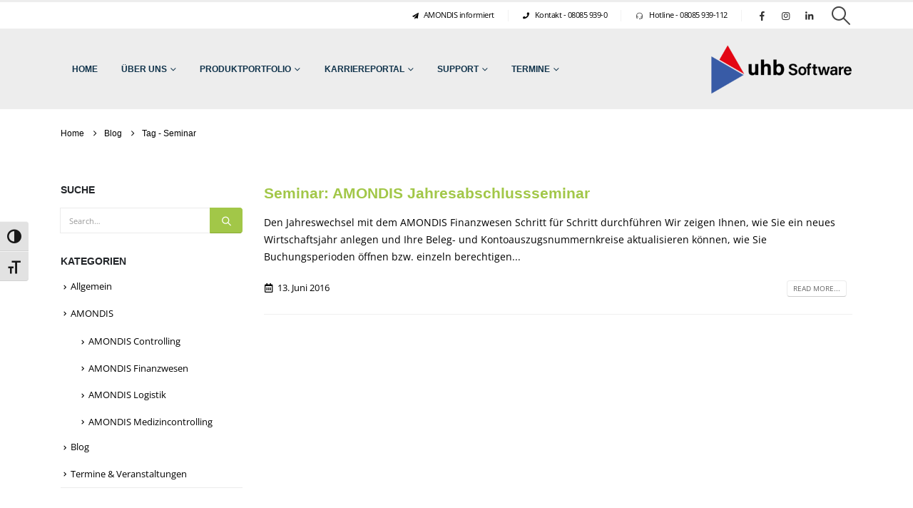

--- FILE ---
content_type: text/html; charset=UTF-8
request_url: https://uhb-software.com/tag/seminar/
body_size: 39021
content:
	<!DOCTYPE html>
	<html class=""  lang="de">
	<head>
		<meta http-equiv="X-UA-Compatible" content="IE=edge" />
		<meta http-equiv="Content-Type" content="text/html; charset=UTF-8" />
		<meta name="viewport" content="width=device-width, initial-scale=1, minimum-scale=1" />

		<link rel="profile" href="https://gmpg.org/xfn/11" />
		<link rel="pingback" href="https://uhb-software.com/xmlrpc.php" />
		<meta name='robots' content='index, follow, max-image-preview:large, max-snippet:-1, max-video-preview:-1' />

	<!-- This site is optimized with the Yoast SEO Premium plugin v26.8 (Yoast SEO v26.8) - https://yoast.com/product/yoast-seo-premium-wordpress/ -->
	<title>Seminar Archive - uhb Software GmbH</title>
	<link rel="canonical" href="https://uhb-software.com/tag/seminar/" />
	<meta property="og:locale" content="de_DE" />
	<meta property="og:type" content="article" />
	<meta property="og:title" content="Seminar Archive" />
	<meta property="og:url" content="https://uhb-software.com/tag/seminar/" />
	<meta property="og:site_name" content="uhb Software GmbH" />
	<meta name="twitter:card" content="summary_large_image" />
	<script type="application/ld+json" class="yoast-schema-graph">{"@context":"https://schema.org","@graph":[{"@type":"CollectionPage","@id":"https://uhb-software.com/tag/seminar/","url":"https://uhb-software.com/tag/seminar/","name":"Seminar Archive - uhb Software GmbH","isPartOf":{"@id":"https://uhb-software.com/#website"},"breadcrumb":{"@id":"https://uhb-software.com/tag/seminar/#breadcrumb"},"inLanguage":"de"},{"@type":"BreadcrumbList","@id":"https://uhb-software.com/tag/seminar/#breadcrumb","itemListElement":[{"@type":"ListItem","position":1,"name":"Startseite","item":"https://uhb-software.com/"},{"@type":"ListItem","position":2,"name":"Seminar"}]},{"@type":"WebSite","@id":"https://uhb-software.com/#website","url":"https://uhb-software.com/","name":"uhb Software GmbH","description":"Innovative, prozessorientierte und individuelle Softwarelösungen für das Gesundheitswesen aus dem Herzen Oberbayerns","publisher":{"@id":"https://uhb-software.com/#organization"},"alternateName":"uhb Software","potentialAction":[{"@type":"SearchAction","target":{"@type":"EntryPoint","urlTemplate":"https://uhb-software.com/?s={search_term_string}"},"query-input":{"@type":"PropertyValueSpecification","valueRequired":true,"valueName":"search_term_string"}}],"inLanguage":"de"},{"@type":"Organization","@id":"https://uhb-software.com/#organization","name":"uhb Software GmbH","url":"https://uhb-software.com/","logo":{"@type":"ImageObject","inLanguage":"de","@id":"https://uhb-software.com/#/schema/logo/image/","url":"https://uhb-software.com/wp-content/uploads/Logo_uhb-Software_Original_600px.png","contentUrl":"https://uhb-software.com/wp-content/uploads/Logo_uhb-Software_Original_600px.png","width":600,"height":216,"caption":"uhb Software GmbH"},"image":{"@id":"https://uhb-software.com/#/schema/logo/image/"},"sameAs":["https://www.facebook.com/uhbsoftwaregmbh","https://www.instagram.com/uhbsoftware","https://www.linkedin.com/company/uhbsoftware"],"email":"kontakt@uhb-software.com","telephone":"08085 9390","legalName":"uhb Software GmbH","vatID":"DE198155009","numberOfEmployees":{"@type":"QuantitativeValue","minValue":"51","maxValue":"200"}}]}</script>
	<!-- / Yoast SEO Premium plugin. -->



<link rel="alternate" type="application/rss+xml" title="uhb Software GmbH &raquo; Feed" href="https://uhb-software.com/feed/" />
<link rel="alternate" type="application/rss+xml" title="uhb Software GmbH &raquo; Kommentar-Feed" href="https://uhb-software.com/comments/feed/" />
<script consent-skip-blocker="1" data-skip-lazy-load="js-extra"  data-cfasync="false">
(function () {
  // Web Font Loader compatibility (https://github.com/typekit/webfontloader)
  var modules = {
    typekit: "https://use.typekit.net",
    google: "https://fonts.googleapis.com/"
  };

  var load = function (config) {
    setTimeout(function () {
      var a = window.consentApi;

      // Only when blocker is active
      if (a) {
        // Iterate all modules and handle in a single `WebFont.load`
        Object.keys(modules).forEach(function (module) {
          var newConfigWithoutOtherModules = JSON.parse(
            JSON.stringify(config)
          );
          Object.keys(modules).forEach(function (toRemove) {
            if (toRemove !== module) {
              delete newConfigWithoutOtherModules[toRemove];
            }
          });

          if (newConfigWithoutOtherModules[module]) {
            a.unblock(modules[module]).then(function () {
              var originalLoad = window.WebFont.load;
              if (originalLoad !== load) {
                originalLoad(newConfigWithoutOtherModules);
              }
            });
          }
        });
      }
    }, 0);
  };

  if (!window.WebFont) {
    window.WebFont = {
      load: load
    };
  }
})();
</script><style>[consent-id]:not(.rcb-content-blocker):not([consent-transaction-complete]):not([consent-visual-use-parent^="children:"]):not([consent-confirm]){opacity:0!important;}
.rcb-content-blocker+.rcb-content-blocker-children-fallback~*{display:none!important;}</style><link rel="preload" href="https://uhb-software.com/wp-content/de0e690f64f9cbfadee015f1695c1d46/dist/1519345922.js?ver=4da9deaa8edb67e014c200f7fb07caf2" as="script" />
<link rel="preload" href="https://uhb-software.com/wp-content/de0e690f64f9cbfadee015f1695c1d46/dist/1430532593.js?ver=fefcaa1c3eea3a500de03fb37bfd85c1" as="script" />
<link rel="preload" href="https://uhb-software.com/wp-content/plugins/real-cookie-banner-pro/public/lib/animate.css/animate.min.css?ver=4.1.1" as="style" />
<link rel="alternate" type="application/rss+xml" title="uhb Software GmbH &raquo; Schlagwort-Feed zu Seminar" href="https://uhb-software.com/tag/seminar/feed/" />
<script data-cfasync="false" defer src="https://uhb-software.com/wp-content/de0e690f64f9cbfadee015f1695c1d46/dist/1519345922.js?ver=4da9deaa8edb67e014c200f7fb07caf2" id="real-cookie-banner-pro-vendor-real-cookie-banner-pro-banner-js"></script>
<script type="application/json" data-skip-lazy-load="js-extra" data-skip-moving="true" data-no-defer nitro-exclude data-alt-type="application/ld+json" data-dont-merge data-wpmeteor-nooptimize="true" data-cfasync="false" id="ad3fb5909b9a3957537db5554f96068241-js-extra">{"slug":"real-cookie-banner-pro","textDomain":"real-cookie-banner","version":"5.2.12","restUrl":"https:\/\/uhb-software.com\/wp-json\/real-cookie-banner\/v1\/","restNamespace":"real-cookie-banner\/v1","restPathObfuscateOffset":"4ea65dd2fc065b52","restRoot":"https:\/\/uhb-software.com\/wp-json\/","restQuery":{"_v":"5.2.12","_locale":"user"},"restNonce":"0008ec4442","restRecreateNonceEndpoint":"https:\/\/uhb-software.com\/wp-admin\/admin-ajax.php?action=rest-nonce","publicUrl":"https:\/\/uhb-software.com\/wp-content\/plugins\/real-cookie-banner-pro\/public\/","chunkFolder":"dist","chunksLanguageFolder":"https:\/\/uhb-software.com\/wp-content\/languages\/mo-cache\/real-cookie-banner-pro\/","chunks":{"chunk-config-tab-blocker.lite.js":["de_DE-83d48f038e1cf6148175589160cda67e","de_DE-e051c4c51a9ece7608a571f9dada4712","de_DE-24de88ac89ca0a1363889bd3fd6e1c50","de_DE-93ec68381a9f458fbce3acbccd434479"],"chunk-config-tab-blocker.pro.js":["de_DE-ddf5ae983675e7b6eec2afc2d53654a2","de_DE-ad0fc0f9f96d053303b1ede45a238984","de_DE-e516a6866b9a31db231ab92dedaa8b29","de_DE-1aac2e7f59d941d7ed1061d1018d2957"],"chunk-config-tab-consent.lite.js":["de_DE-3823d7521a3fc2857511061e0d660408"],"chunk-config-tab-consent.pro.js":["de_DE-9cb9ecf8c1e8ce14036b5f3a5e19f098"],"chunk-config-tab-cookies.lite.js":["de_DE-1a51b37d0ef409906245c7ed80d76040","de_DE-e051c4c51a9ece7608a571f9dada4712","de_DE-24de88ac89ca0a1363889bd3fd6e1c50"],"chunk-config-tab-cookies.pro.js":["de_DE-572ee75deed92e7a74abba4b86604687","de_DE-ad0fc0f9f96d053303b1ede45a238984","de_DE-e516a6866b9a31db231ab92dedaa8b29"],"chunk-config-tab-dashboard.lite.js":["de_DE-f843c51245ecd2b389746275b3da66b6"],"chunk-config-tab-dashboard.pro.js":["de_DE-ae5ae8f925f0409361cfe395645ac077"],"chunk-config-tab-import.lite.js":["de_DE-66df94240f04843e5a208823e466a850"],"chunk-config-tab-import.pro.js":["de_DE-e5fee6b51986d4ff7a051d6f6a7b076a"],"chunk-config-tab-licensing.lite.js":["de_DE-e01f803e4093b19d6787901b9591b5a6"],"chunk-config-tab-licensing.pro.js":["de_DE-4918ea9704f47c2055904e4104d4ffba"],"chunk-config-tab-scanner.lite.js":["de_DE-b10b39f1099ef599835c729334e38429"],"chunk-config-tab-scanner.pro.js":["de_DE-752a1502ab4f0bebfa2ad50c68ef571f"],"chunk-config-tab-settings.lite.js":["de_DE-37978e0b06b4eb18b16164a2d9c93a2c"],"chunk-config-tab-settings.pro.js":["de_DE-e59d3dcc762e276255c8989fbd1f80e3"],"chunk-config-tab-tcf.lite.js":["de_DE-4f658bdbf0aa370053460bc9e3cd1f69","de_DE-e051c4c51a9ece7608a571f9dada4712","de_DE-93ec68381a9f458fbce3acbccd434479"],"chunk-config-tab-tcf.pro.js":["de_DE-e1e83d5b8a28f1f91f63b9de2a8b181a","de_DE-ad0fc0f9f96d053303b1ede45a238984","de_DE-1aac2e7f59d941d7ed1061d1018d2957"]},"others":{"customizeValuesBanner":"{\"layout\":{\"type\":\"dialog\",\"maxHeightEnabled\":false,\"maxHeight\":740,\"dialogMaxWidth\":1000,\"dialogPosition\":\"middleCenter\",\"dialogMargin\":[0,0,0,0],\"bannerPosition\":\"bottom\",\"bannerMaxWidth\":1024,\"dialogBorderRadius\":3,\"borderRadius\":5,\"animationIn\":\"slideInUp\",\"animationInDuration\":500,\"animationInOnlyMobile\":true,\"animationOut\":\"none\",\"animationOutDuration\":500,\"animationOutOnlyMobile\":true,\"overlay\":true,\"overlayBg\":\"#000000\",\"overlayBgAlpha\":80,\"overlayBlur\":2},\"decision\":{\"acceptAll\":\"button\",\"acceptEssentials\":\"button\",\"showCloseIcon\":true,\"acceptIndividual\":\"button\",\"buttonOrder\":\"all,essential,save,individual\",\"showGroups\":true,\"groupsFirstView\":false,\"saveButton\":\"always\"},\"design\":{\"bg\":\"#ffffff\",\"textAlign\":\"center\",\"linkTextDecoration\":\"underline\",\"borderWidth\":0,\"borderColor\":\"#ffffff\",\"fontSize\":13,\"fontColor\":\"#2b2b2b\",\"fontInheritFamily\":true,\"fontFamily\":\"Arial, Helvetica, sans-serif\",\"fontWeight\":\"normal\",\"boxShadowEnabled\":true,\"boxShadowOffsetX\":0,\"boxShadowOffsetY\":5,\"boxShadowBlurRadius\":13,\"boxShadowSpreadRadius\":0,\"boxShadowColor\":\"#000000\",\"boxShadowColorAlpha\":20},\"headerDesign\":{\"inheritBg\":true,\"bg\":\"#f4f4f4\",\"inheritTextAlign\":true,\"textAlign\":\"center\",\"padding\":[17,20,15,20],\"logo\":\"\",\"logoRetina\":\"\",\"logoMaxHeight\":40,\"logoPosition\":\"left\",\"logoMargin\":[5,15,5,15],\"fontSize\":20,\"fontColor\":\"#000000\",\"fontInheritFamily\":true,\"fontFamily\":\"Arial, Helvetica, sans-serif\",\"fontWeight\":\"normal\",\"borderWidth\":1,\"borderColor\":\"#efefef\"},\"bodyDesign\":{\"padding\":[15,20,5,20],\"descriptionInheritFontSize\":true,\"descriptionFontSize\":13,\"dottedGroupsInheritFontSize\":true,\"dottedGroupsFontSize\":13,\"dottedGroupsBulletColor\":\"#2287c9\",\"teachingsInheritTextAlign\":true,\"teachingsTextAlign\":\"center\",\"teachingsSeparatorActive\":true,\"teachingsSeparatorWidth\":50,\"teachingsSeparatorHeight\":1,\"teachingsSeparatorColor\":\"#2287c9\",\"teachingsInheritFontSize\":false,\"teachingsFontSize\":15,\"teachingsInheritFontColor\":false,\"teachingsFontColor\":\"#020202\",\"accordionMargin\":[10,0,5,0],\"accordionPadding\":[5,10,5,10],\"accordionArrowType\":\"outlined\",\"accordionArrowColor\":\"#15779b\",\"accordionBg\":\"#ffffff\",\"accordionActiveBg\":\"#f9f9f9\",\"accordionHoverBg\":\"#efefef\",\"accordionBorderWidth\":1,\"accordionBorderColor\":\"#efefef\",\"accordionTitleFontSize\":12,\"accordionTitleFontColor\":\"#2b2b2b\",\"accordionTitleFontWeight\":\"normal\",\"accordionDescriptionMargin\":[5,0,0,0],\"accordionDescriptionFontSize\":12,\"accordionDescriptionFontColor\":\"#828282\",\"accordionDescriptionFontWeight\":\"normal\",\"acceptAllOneRowLayout\":false,\"acceptAllPadding\":[10,10,10,10],\"acceptAllBg\":\"#0f324a\",\"acceptAllTextAlign\":\"center\",\"acceptAllFontSize\":21,\"acceptAllFontColor\":\"#ffffff\",\"acceptAllFontWeight\":\"normal\",\"acceptAllBorderWidth\":0,\"acceptAllBorderColor\":\"#000000\",\"acceptAllHoverBg\":\"#000000\",\"acceptAllHoverFontColor\":\"#ffffff\",\"acceptAllHoverBorderColor\":\"#000000\",\"acceptEssentialsUseAcceptAll\":true,\"acceptEssentialsButtonType\":\"\",\"acceptEssentialsPadding\":[10,10,10,10],\"acceptEssentialsBg\":\"#efefef\",\"acceptEssentialsTextAlign\":\"center\",\"acceptEssentialsFontSize\":18,\"acceptEssentialsFontColor\":\"#0a0a0a\",\"acceptEssentialsFontWeight\":\"normal\",\"acceptEssentialsBorderWidth\":0,\"acceptEssentialsBorderColor\":\"#000000\",\"acceptEssentialsHoverBg\":\"#e8e8e8\",\"acceptEssentialsHoverFontColor\":\"#000000\",\"acceptEssentialsHoverBorderColor\":\"#000000\",\"acceptIndividualPadding\":[5,5,5,5],\"acceptIndividualBg\":\"#ffffff\",\"acceptIndividualTextAlign\":\"center\",\"acceptIndividualFontSize\":16,\"acceptIndividualFontColor\":\"#0f324a\",\"acceptIndividualFontWeight\":\"normal\",\"acceptIndividualBorderWidth\":0,\"acceptIndividualBorderColor\":\"#000000\",\"acceptIndividualHoverBg\":\"#ffffff\",\"acceptIndividualHoverFontColor\":\"#020000\",\"acceptIndividualHoverBorderColor\":\"#000000\"},\"footerDesign\":{\"poweredByLink\":true,\"inheritBg\":false,\"bg\":\"#fcfcfc\",\"inheritTextAlign\":true,\"textAlign\":\"center\",\"padding\":[10,20,15,20],\"fontSize\":14,\"fontColor\":\"#020202\",\"fontInheritFamily\":true,\"fontFamily\":\"Arial, Helvetica, sans-serif\",\"fontWeight\":\"normal\",\"hoverFontColor\":\"#2b2b2b\",\"borderWidth\":1,\"borderColor\":\"#efefef\",\"languageSwitcher\":\"flags\"},\"texts\":{\"headline\":\"Privatsph\\u00e4re-Einstellungen \",\"description\":\"Wir verwenden Cookies und \\u00e4hnliche Technologien auf unserer Website und verarbeiten personenbezogene Daten (z.B. IP-Adresse), um z.B. Inhalte und Anzeigen zu personalisieren, Medien von Drittanbietern einzubinden oder Zugriffe auf unsere Website zu analysieren. Die Datenverarbeitung kann auch erst in Folge gesetzter Cookies stattfinden. Wir teilen diese Daten mit Dritten, die wir in den Privatsph\\u00e4re-Einstellungen benennen.<br \\\/><br \\\/>Die Datenverarbeitung kann mit Ihrer Einwilligung oder auf Basis eines berechtigten Interesses erfolgen, dem Sie in den Privatsph\\u00e4re-Einstellungen widersprechen k\\u00f6nnen. Sie ahben das Recht, nicht einzuwilligen und Ihre Einwilligung zu einem sp\\u00e4teren Zeitpunkt zu \\u00e4ndern oder zu widerrufen. Weitere Informationen zur Verwendung Ihrer Daten findest Sie in unserer {{privacyPolicy}}Datenschutzerkl\\u00e4rung{{\\\/privacyPolicy}}.\",\"acceptAll\":\"Alle akzeptieren\",\"acceptEssentials\":\"Weiter ohne Einwilligung\",\"acceptIndividual\":\"Privatsph\\u00e4re-Einstellungen individuell festlegen\",\"poweredBy\":\"2\",\"dataProcessingInUnsafeCountries\":\"Einige Dienste verarbeiten personenbezogene Daten in unsicheren Drittl\\u00e4ndern. Indem du in die Nutzung dieser Services einwilligst, erkl\\u00e4rst du dich auch mit der Verarbeitung deiner Daten in diesen unsicheren Drittl\\u00e4ndern gem\\u00e4\\u00df {{legalBasis}} einverstanden. Dies birgt das Risiko, dass deine Daten von Beh\\u00f6rden zu Kontroll- und \\u00dcberwachungszwecken verarbeitet werden, m\\u00f6glicherweise ohne die M\\u00f6glichkeit eines Rechtsbehelfs.\",\"ageNoticeBanner\":\"Du bist unter {{minAge}} Jahre alt? Dann kannst du nicht in optionale Services einwilligen. Du kannst deine Eltern oder Erziehungsberechtigten bitten, mit dir in diese Services einzuwilligen.\",\"ageNoticeBlocker\":\"Du bist unter {{minAge}} Jahre alt? Leider darfst du diesem Service nicht selbst zustimmen, um diese Inhalte zu sehen. Bitte deine Eltern oder Erziehungsberechtigten, dem Service mit dir zuzustimmen!\",\"listServicesNotice\":\"Wenn Sie alle Services akzeptieren, erlauben Sie, dass {{services}} geladen werden. Diese sind nach ihrem Zweck in Gruppen {{serviceGroups}} unterteilt (Zugeh\\u00f6rigkeit durch hochgestellte Zahlen gekennzeichnet).\",\"listServicesLegitimateInterestNotice\":\"Au\\u00dferdem werden die {{services}} auf der Grundlage eines berechtigten Interesses geladen.\",\"tcfStacksCustomName\":\"Services mit verschiedenen Zwecken au\\u00dferhalb des TCF-Standards\",\"tcfStacksCustomDescription\":\"Services, die Einwilligungen nicht \\u00fcber den TCF-Standard, sondern \\u00fcber andere Technologien teilen. Diese werden nach ihrem Zweck in mehrere Gruppen unterteilt. Einige davon werden aufgrund eines berechtigten Interesses genutzt (z.B. Gefahrenabwehr), andere werden nur mit deiner Einwilligung genutzt. Details zu den einzelnen Gruppen und Zwecken der Services findest du in den individuellen Privatsph\\u00e4re-Einstellungen.\",\"consentForwardingExternalHosts\":\"Deine Einwilligung gilt auch auf {{websites}}.\",\"blockerHeadline\":\"{{name}} aufgrund von Privatsph\\u00e4re-Einstellungen blockiert\",\"blockerLinkShowMissing\":\"Zeige alle Services, denen du noch zustimmen musst\",\"blockerLoadButton\":\"Erforderliche Services akzeptieren und Inhalte laden\",\"blockerAcceptInfo\":\"Wenn du die blockierten Inhalte l\\u00e4dst, werden deine Datenschutzeinstellungen angepasst. Inhalte aus diesem Service werden in Zukunft nicht mehr blockiert. Du hast das Recht, deine Entscheidung jederzeit zu widerrufen oder zu \\u00e4ndern.\",\"stickyHistory\":\"Historie der Privatsph\\u00e4re-Einstellungen\",\"stickyRevoke\":\"Einwilligungen widerrufen\",\"stickyRevokeSuccessMessage\":\"Du hast die Einwilligung f\\u00fcr Services mit dessen Cookies und Verarbeitung personenbezogener Daten erfolgreich widerrufen. Die Seite wird jetzt neu geladen!\",\"stickyChange\":\"Privatsph\\u00e4re-Einstellungen \\u00e4ndern\"},\"individualLayout\":{\"inheritDialogMaxWidth\":false,\"dialogMaxWidth\":970,\"inheritBannerMaxWidth\":true,\"bannerMaxWidth\":1980,\"descriptionTextAlign\":\"left\"},\"group\":{\"checkboxBg\":\"#f0f0f0\",\"checkboxBorderWidth\":1,\"checkboxBorderColor\":\"#d2d2d2\",\"checkboxActiveColor\":\"#ffffff\",\"checkboxActiveBg\":\"#0f324a\",\"checkboxActiveBorderColor\":\"#0f324a\",\"groupInheritBg\":true,\"groupBg\":\"#f4f4f4\",\"groupPadding\":[15,15,15,15],\"groupSpacing\":10,\"groupBorderRadius\":5,\"groupBorderWidth\":1,\"groupBorderColor\":\"#f4f4f4\",\"headlineFontSize\":16,\"headlineFontWeight\":\"normal\",\"headlineFontColor\":\"#2b2b2b\",\"descriptionFontSize\":14,\"descriptionFontColor\":\"#020202\",\"linkColor\":\"#000000\",\"linkHoverColor\":\"#2b2b2b\",\"detailsHideLessRelevant\":true},\"saveButton\":{\"useAcceptAll\":true,\"type\":\"button\",\"padding\":[10,10,10,10],\"bg\":\"#efefef\",\"textAlign\":\"center\",\"fontSize\":18,\"fontColor\":\"#0a0a0a\",\"fontWeight\":\"normal\",\"borderWidth\":0,\"borderColor\":\"#000000\",\"hoverBg\":\"#e8e8e8\",\"hoverFontColor\":\"#000000\",\"hoverBorderColor\":\"#000000\"},\"individualTexts\":{\"headline\":\"Individuelle Privatsph\\u00e4re-Einstellungen\",\"description\":\"Wir verwenden Cookies und \\u00e4hnliche Technologien auf unserer Website und verarbeiten personenbezogene Daten (z.B. IP-Adresse), um z.B. Inhalte und Anzeigen zu personalisieren, Medien von Drittanbietern einzubinden oder Zugriffe auf unsere Website zu analysieren. Die Datenverarbeitung kann auch erst in Folge gesetzter Cookies stattfinden. Wir teilen diese Daten mit Dritten, die wir in den Privatsph\\u00e4re-Einstellungen benennen.<br \\\/>\\u00a0<br \\\/>Die Datenverarbeitung kann mit deiner Einwilligung oder auf Basis eines berechtigten Interesses erfolgen, dem du in den Privatsph\\u00e4re-Einstellungen widersprechen kannst. Du hast das Recht, nicht einzuwilligen und deine Einwilligung zu einem sp\\u00e4teren Zeitpunkt zu \\u00e4ndern oder zu widerrufen. Weitere Informationen zur Verwendung deiner Daten findest du in unserer {{privacyPolicy}}Datenschutzerkl\\u00e4rung{{\\\/privacyPolicy}}.<br \\\/><br \\\/>Im Folgenden finden Sie eine \\u00dcbersicht \\u00fcber alle Services, die von dieser Website genutzt werden. Sie k\\u00f6nnen detaillierte Informationen zu jedem Service ansehen und ihm einzeln zustimmen oder von Ihrem Widerspruchsrecht Gebrauch machen.\",\"save\":\"Individuelle Auswahlen speichern\",\"showMore\":\"Service-Informationen anzeigen\",\"hideMore\":\"Service-Informationen ausblenden\",\"postamble\":\"\"},\"mobile\":{\"enabled\":true,\"maxHeight\":400,\"hideHeader\":false,\"alignment\":\"bottom\",\"scalePercent\":90,\"scalePercentVertical\":-50},\"sticky\":{\"enabled\":false,\"animationsEnabled\":true,\"alignment\":\"left\",\"bubbleBorderRadius\":50,\"icon\":\"fingerprint\",\"iconCustom\":\"\",\"iconCustomRetina\":\"\",\"iconSize\":30,\"iconColor\":\"#ffffff\",\"bubbleMargin\":[10,20,20,20],\"bubblePadding\":15,\"bubbleBg\":\"#15779b\",\"bubbleBorderWidth\":0,\"bubbleBorderColor\":\"#10556f\",\"boxShadowEnabled\":true,\"boxShadowOffsetX\":0,\"boxShadowOffsetY\":2,\"boxShadowBlurRadius\":5,\"boxShadowSpreadRadius\":1,\"boxShadowColor\":\"#105b77\",\"boxShadowColorAlpha\":40,\"bubbleHoverBg\":\"#ffffff\",\"bubbleHoverBorderColor\":\"#000000\",\"hoverIconColor\":\"#000000\",\"hoverIconCustom\":\"\",\"hoverIconCustomRetina\":\"\",\"menuFontSize\":16,\"menuBorderRadius\":5,\"menuItemSpacing\":10,\"menuItemPadding\":[5,10,5,10]},\"customCss\":{\"css\":\"\",\"antiAdBlocker\":\"y\"}}","isPro":true,"showProHints":false,"proUrl":"https:\/\/devowl.io\/de\/go\/real-cookie-banner?source=rcb-lite","showLiteNotice":false,"frontend":{"groups":"[{\"id\":89,\"name\":\"Essenziell\",\"slug\":\"essenziell\",\"description\":\"Essenzielle Services sind f\\u00fcr die grundlegende Funktionalit\\u00e4t der Website erforderlich. Sie enthalten nur technisch notwendige Services. Diesen Services kann nicht widersprochen werden.\",\"isEssential\":true,\"isDefault\":true,\"items\":[{\"id\":9321,\"name\":\"Real Cookie Banner\",\"purpose\":\"Real Cookie Banner bittet Website-Besucher um die Einwilligung zum Setzen von Cookies und zur Verarbeitung personenbezogener Daten. Dazu wird jedem Website-Besucher eine UUID (pseudonyme Identifikation des Nutzers) zugewiesen, die bis zum Ablauf des Cookies zur Speicherung der Einwilligung g\\u00fcltig ist. Cookies werden dazu verwendet, um zu testen, ob Cookies gesetzt werden k\\u00f6nnen, um Referenz auf die dokumentierte Einwilligung zu speichern, um zu speichern, in welche Services aus welchen Service-Gruppen der Besucher eingewilligt hat, und, falls Einwilligung nach dem Transparency & Consent Framework (TCF) eingeholt werden, um die Einwilligungen in TCF Partner, Zwecke, besondere Zwecke, Funktionen und besondere Funktionen zu speichern. Im Rahmen der Darlegungspflicht nach DSGVO wird die erhobene Einwilligung vollumf\\u00e4nglich dokumentiert. Dazu z\\u00e4hlt neben den Services und Service-Gruppen, in welche der Besucher eingewilligt hat, und falls Einwilligung nach dem TCF Standard eingeholt werden, in welche TCF Partner, Zwecke und Funktionen der Besucher eingewilligt hat, alle Einstellungen des Cookie Banners zum Zeitpunkt der Einwilligung als auch die technischen Umst\\u00e4nde (z.B. Gr\\u00f6\\u00dfe des Sichtbereichs bei der Einwilligung) und die Nutzerinteraktionen (z.B. Klick auf Buttons), die zur Einwilligung gef\\u00fchrt haben. Die Einwilligung wird pro Sprache einmal erhoben.\",\"providerContact\":{\"phone\":\"\",\"email\":\"\",\"link\":\"\"},\"isProviderCurrentWebsite\":true,\"provider\":\"uhb consulting AG\",\"uniqueName\":\"real-cookie-banner\",\"isEmbeddingOnlyExternalResources\":false,\"legalBasis\":\"legal-requirement\",\"dataProcessingInCountries\":[],\"dataProcessingInCountriesSpecialTreatments\":[],\"technicalDefinitions\":[{\"type\":\"http\",\"name\":\"real_cookie_banner*\",\"host\":\".uhb-software.com\",\"duration\":365,\"durationUnit\":\"d\",\"isSessionDuration\":false,\"purpose\":\"Eindeutiger Identifikator f\\u00fcr die Einwilligung, aber nicht f\\u00fcr den Website-Besucher. Revisionshash f\\u00fcr die Einstellungen des Cookie-Banners (Texte, Farben, Funktionen, Servicegruppen, Dienste, Content Blocker usw.). IDs f\\u00fcr eingewilligte Services und Service-Gruppen.\"},{\"type\":\"http\",\"name\":\"real_cookie_banner*-tcf\",\"host\":\".uhb-software.com\",\"duration\":365,\"durationUnit\":\"d\",\"isSessionDuration\":false,\"purpose\":\"Im Rahmen von TCF gesammelte Einwilligungen, die im TC-String-Format gespeichert werden, einschlie\\u00dflich TCF-Vendoren, -Zwecke, -Sonderzwecke, -Funktionen und -Sonderfunktionen.\"},{\"type\":\"http\",\"name\":\"real_cookie_banner*-gcm\",\"host\":\".uhb-software.com\",\"duration\":365,\"durationUnit\":\"d\",\"isSessionDuration\":false,\"purpose\":\"Die im Google Consent Mode gesammelten Einwilligungen in die verschiedenen Einwilligungstypen (Zwecke) werden f\\u00fcr alle mit dem Google Consent Mode kompatiblen Services gespeichert.\"},{\"type\":\"http\",\"name\":\"real_cookie_banner-test\",\"host\":\".uhb-software.com\",\"duration\":365,\"durationUnit\":\"d\",\"isSessionDuration\":false,\"purpose\":\"Cookie, der gesetzt wurde, um die Funktionalit\\u00e4t von HTTP-Cookies zu testen. Wird sofort nach dem Test gel\\u00f6scht.\"},{\"type\":\"local\",\"name\":\"real_cookie_banner*\",\"host\":\"https:\\\/\\\/uhb-software.com\",\"duration\":1,\"durationUnit\":\"d\",\"isSessionDuration\":false,\"purpose\":\"Eindeutiger Identifikator f\\u00fcr die Einwilligung, aber nicht f\\u00fcr den Website-Besucher. Revisionshash f\\u00fcr die Einstellungen des Cookie-Banners (Texte, Farben, Funktionen, Service-Gruppen, Services, Content Blocker usw.). IDs f\\u00fcr eingewilligte Services und Service-Gruppen. Wird nur solange gespeichert, bis die Einwilligung auf dem Website-Server dokumentiert ist.\"},{\"type\":\"local\",\"name\":\"real_cookie_banner*-tcf\",\"host\":\"https:\\\/\\\/uhb-software.com\",\"duration\":1,\"durationUnit\":\"d\",\"isSessionDuration\":false,\"purpose\":\"Im Rahmen von TCF gesammelte Einwilligungen werden im TC-String-Format gespeichert, einschlie\\u00dflich TCF Vendoren, Zwecke, besondere Zwecke, Funktionen und besondere Funktionen. Wird nur solange gespeichert, bis die Einwilligung auf dem Website-Server dokumentiert ist.\"},{\"type\":\"local\",\"name\":\"real_cookie_banner*-gcm\",\"host\":\"https:\\\/\\\/uhb-software.com\",\"duration\":1,\"durationUnit\":\"d\",\"isSessionDuration\":false,\"purpose\":\"Im Rahmen des Google Consent Mode erfasste Einwilligungen werden f\\u00fcr alle mit dem Google Consent Mode kompatiblen Services in Einwilligungstypen (Zwecke) gespeichert. Wird nur solange gespeichert, bis die Einwilligung auf dem Website-Server dokumentiert ist.\"},{\"type\":\"local\",\"name\":\"real_cookie_banner-consent-queue*\",\"host\":\"https:\\\/\\\/uhb-software.com\",\"duration\":1,\"durationUnit\":\"d\",\"isSessionDuration\":false,\"purpose\":\"Lokale Zwischenspeicherung (Caching) der Auswahl im Cookie-Banner, bis der Server die Einwilligung dokumentiert; Dokumentation periodisch oder bei Seitenwechseln versucht, wenn der Server nicht verf\\u00fcgbar oder \\u00fcberlastet ist.\"}],\"codeDynamics\":[],\"providerPrivacyPolicyUrl\":\"https:\\\/\\\/uhb-consulting.de\\\/datenschutzerklaerung\\\/\",\"providerLegalNoticeUrl\":\"\",\"tagManagerOptInEventName\":\"\",\"tagManagerOptOutEventName\":\"\",\"googleConsentModeConsentTypes\":[],\"executePriority\":10,\"codeOptIn\":\"\",\"executeCodeOptInWhenNoTagManagerConsentIsGiven\":false,\"codeOptOut\":\"\",\"executeCodeOptOutWhenNoTagManagerConsentIsGiven\":false,\"deleteTechnicalDefinitionsAfterOptOut\":false,\"codeOnPageLoad\":\"\",\"presetId\":\"real-cookie-banner\"}]},{\"id\":90,\"name\":\"Funktional\",\"slug\":\"funktional\",\"description\":\"Funktionale Services sind notwendig, um \\u00fcber die wesentliche Funktionalit\\u00e4t der Website hinausgehende Features wie h\\u00fcbschere Schriftarten, Videowiedergabe oder interaktive Web 2.0-Features bereitzustellen. Inhalte von z.B. Video- und Social Media-Plattformen sind standardm\\u00e4\\u00dfig gesperrt und k\\u00f6nnen zugestimmt werden. Wenn dem Service zugestimmt wird, werden diese Inhalte automatisch ohne weitere manuelle Einwilligung geladen.\",\"isEssential\":false,\"isDefault\":true,\"items\":[{\"id\":9348,\"name\":\"Emojis\",\"purpose\":\"WordPress Emoji ist ein Emoji-Set, das von wordpress.org geladen wird. Es werden keine Cookies im technischen Sinne auf dem Client des Nutzers gesetzt, jedoch werden technische und personenbezogene Daten wie die IP-Adresse vom Client an den Server des Dienstanbieters \\u00fcbertragen, um die Nutzung des Dienstes zu erm\\u00f6glichen.\",\"providerContact\":{\"phone\":\"\",\"email\":\"\",\"link\":\"\"},\"isProviderCurrentWebsite\":false,\"provider\":\"WordPress.org\",\"uniqueName\":\"wordpress-emojis\",\"isEmbeddingOnlyExternalResources\":true,\"legalBasis\":\"consent\",\"dataProcessingInCountries\":[\"US\"],\"dataProcessingInCountriesSpecialTreatments\":[],\"technicalDefinitions\":[{\"type\":\"http\",\"name\":\"\",\"host\":\"\",\"duration\":0,\"durationUnit\":\"y\",\"isSessionDuration\":false,\"purpose\":\"\"}],\"codeDynamics\":[],\"providerPrivacyPolicyUrl\":\"https:\\\/\\\/de.wordpress.org\\\/about\\\/privacy\\\/\",\"providerLegalNoticeUrl\":\"\",\"tagManagerOptInEventName\":\"\",\"tagManagerOptOutEventName\":\"\",\"googleConsentModeConsentTypes\":[],\"executePriority\":10,\"codeOptIn\":\"\",\"executeCodeOptInWhenNoTagManagerConsentIsGiven\":false,\"codeOptOut\":\"\",\"executeCodeOptOutWhenNoTagManagerConsentIsGiven\":false,\"deleteTechnicalDefinitionsAfterOptOut\":false,\"codeOnPageLoad\":\"\",\"presetId\":\"wordpress-emojis\"},{\"id\":9345,\"name\":\"YouTube\",\"purpose\":\"YouTube erm\\u00f6glicht die direkte Einbettung von auf youtube.com ver\\u00f6ffentlichten Inhalten in Websites. Die Cookies werden verwendet, um besuchte Websites und detaillierte Statistiken \\u00fcber das Nutzerverhalten zu sammeln. Diese Daten k\\u00f6nnen mit den Daten der auf youtube.com und google.com angemeldeten Nutzer verkn\\u00fcpft werden.\",\"providerContact\":{\"phone\":\"\",\"email\":\"\",\"link\":\"\"},\"isProviderCurrentWebsite\":false,\"provider\":\"Google Ireland Limited\",\"uniqueName\":\"youtube\",\"isEmbeddingOnlyExternalResources\":false,\"legalBasis\":\"consent\",\"dataProcessingInCountries\":[\"US\"],\"dataProcessingInCountriesSpecialTreatments\":[],\"technicalDefinitions\":[{\"type\":\"http\",\"name\":\"SIDCC\",\"host\":\".youtube.com\",\"duration\":1,\"durationUnit\":\"y\",\"isSessionDuration\":false,\"purpose\":\"\"},{\"type\":\"http\",\"name\":\"__Secure-3PAPISID\",\"host\":\".youtube.com\",\"duration\":2,\"durationUnit\":\"y\",\"isSessionDuration\":false,\"purpose\":\"\"},{\"type\":\"http\",\"name\":\"__Secure-APISID\",\"host\":\".youtube.com\",\"duration\":1,\"durationUnit\":\"mo\",\"isSessionDuration\":false,\"purpose\":\"\"},{\"type\":\"http\",\"name\":\"__Secure-SSID\",\"host\":\".youtube.com\",\"duration\":1,\"durationUnit\":\"mo\",\"isSessionDuration\":false,\"purpose\":\"\"},{\"type\":\"http\",\"name\":\"__Secure-HSID\",\"host\":\".youtube.com\",\"duration\":1,\"durationUnit\":\"mo\",\"isSessionDuration\":false,\"purpose\":\"\"},{\"type\":\"http\",\"name\":\"APISID\",\"host\":\".youtube.com\",\"duration\":6,\"durationUnit\":\"mo\",\"isSessionDuration\":false,\"purpose\":\"\"},{\"type\":\"http\",\"name\":\"__Secure-3PSID\",\"host\":\".youtube.com\",\"duration\":6,\"durationUnit\":\"mo\",\"isSessionDuration\":false,\"purpose\":\"\"},{\"type\":\"http\",\"name\":\"SAPISID\",\"host\":\".youtube.com\",\"duration\":2,\"durationUnit\":\"y\",\"isSessionDuration\":false,\"purpose\":\"\"},{\"type\":\"http\",\"name\":\"HSID\",\"host\":\".youtube.com\",\"duration\":6,\"durationUnit\":\"mo\",\"isSessionDuration\":false,\"purpose\":\"\"},{\"type\":\"http\",\"name\":\"SSID\",\"host\":\".youtube.com\",\"duration\":2,\"durationUnit\":\"y\",\"isSessionDuration\":false,\"purpose\":\"\"},{\"type\":\"http\",\"name\":\"SID\",\"host\":\".youtube.com\",\"duration\":6,\"durationUnit\":\"mo\",\"isSessionDuration\":false,\"purpose\":\"\"},{\"type\":\"http\",\"name\":\"1P_JAR\",\"host\":\".youtube.com\",\"duration\":1,\"durationUnit\":\"mo\",\"isSessionDuration\":false,\"purpose\":\"\"},{\"type\":\"http\",\"name\":\"SEARCH_SAMESITE\",\"host\":\".youtube.com\",\"duration\":6,\"durationUnit\":\"mo\",\"isSessionDuration\":false,\"purpose\":\"\"},{\"type\":\"http\",\"name\":\"CONSENT\",\"host\":\".youtube.com\",\"duration\":6,\"durationUnit\":\"y\",\"isSessionDuration\":false,\"purpose\":\"\"},{\"type\":\"http\",\"name\":\"YSC\",\"host\":\".youtube.com\",\"duration\":0,\"durationUnit\":\"y\",\"isSessionDuration\":true,\"purpose\":\"\"},{\"type\":\"http\",\"name\":\"SIDCC\",\"host\":\".youtube.com\",\"duration\":6,\"durationUnit\":\"mo\",\"isSessionDuration\":false,\"purpose\":\"\"},{\"type\":\"http\",\"name\":\"LOGIN_INFO\",\"host\":\".youtube.com\",\"duration\":2,\"durationUnit\":\"y\",\"isSessionDuration\":false,\"purpose\":\"\"},{\"type\":\"http\",\"name\":\"HSID\",\"host\":\".youtube.com\",\"duration\":2,\"durationUnit\":\"y\",\"isSessionDuration\":false,\"purpose\":\"\"},{\"type\":\"http\",\"name\":\"VISITOR_INFO1_LIVE\",\"host\":\".youtube.com\",\"duration\":6,\"durationUnit\":\"mo\",\"isSessionDuration\":false,\"purpose\":\"\"},{\"type\":\"http\",\"name\":\"__Secure-3PAPISID\",\"host\":\".youtube.com\",\"duration\":6,\"durationUnit\":\"mo\",\"isSessionDuration\":false,\"purpose\":\"\"},{\"type\":\"http\",\"name\":\"CONSENT\",\"host\":\".youtube.com\",\"duration\":18,\"durationUnit\":\"y\",\"isSessionDuration\":false,\"purpose\":\"\"},{\"type\":\"http\",\"name\":\"SSID\",\"host\":\".youtube.com\",\"duration\":6,\"durationUnit\":\"mo\",\"isSessionDuration\":false,\"purpose\":\"\"},{\"type\":\"http\",\"name\":\"__Secure-SSID\",\"host\":\".youtube.com\",\"duration\":1,\"durationUnit\":\"mo\",\"isSessionDuration\":false,\"purpose\":\"\"},{\"type\":\"http\",\"name\":\"__Secure-APISID\",\"host\":\".youtube.com\",\"duration\":1,\"durationUnit\":\"mo\",\"isSessionDuration\":false,\"purpose\":\"\"},{\"type\":\"http\",\"name\":\"__Secure-HSID\",\"host\":\".youtube.com\",\"duration\":1,\"durationUnit\":\"mo\",\"isSessionDuration\":false,\"purpose\":\"\"},{\"type\":\"http\",\"name\":\"SAPISID\",\"host\":\".youtube.com\",\"duration\":6,\"durationUnit\":\"mo\",\"isSessionDuration\":false,\"purpose\":\"\"},{\"type\":\"http\",\"name\":\"APISID\",\"host\":\".youtube.com\",\"duration\":2,\"durationUnit\":\"y\",\"isSessionDuration\":false,\"purpose\":\"\"},{\"type\":\"http\",\"name\":\"__Secure-3PSID\",\"host\":\".youtube.com\",\"duration\":2,\"durationUnit\":\"y\",\"isSessionDuration\":false,\"purpose\":\"\"},{\"type\":\"http\",\"name\":\"PREF\",\"host\":\".youtube.com\",\"duration\":8,\"durationUnit\":\"mo\",\"isSessionDuration\":false,\"purpose\":\"\"},{\"type\":\"http\",\"name\":\"SID\",\"host\":\".youtube.com\",\"duration\":2,\"durationUnit\":\"y\",\"isSessionDuration\":false,\"purpose\":\"\"},{\"type\":\"http\",\"name\":\"s_gl\",\"host\":\".youtube.com\",\"duration\":0,\"durationUnit\":\"y\",\"isSessionDuration\":true,\"purpose\":\"\"},{\"type\":\"http\",\"name\":\"SIDCC\",\"host\":\".google.com\",\"duration\":1,\"durationUnit\":\"y\",\"isSessionDuration\":false,\"purpose\":\"\"},{\"type\":\"http\",\"name\":\"__Secure-3PAPISID\",\"host\":\".google.com\",\"duration\":2,\"durationUnit\":\"y\",\"isSessionDuration\":false,\"purpose\":\"\"},{\"type\":\"http\",\"name\":\"SAPISID\",\"host\":\".google.com\",\"duration\":2,\"durationUnit\":\"y\",\"isSessionDuration\":false,\"purpose\":\"\"},{\"type\":\"http\",\"name\":\"APISID\",\"host\":\".google.com\",\"duration\":2,\"durationUnit\":\"y\",\"isSessionDuration\":false,\"purpose\":\"\"},{\"type\":\"http\",\"name\":\"SSID\",\"host\":\".google.com\",\"duration\":2,\"durationUnit\":\"y\",\"isSessionDuration\":false,\"purpose\":\"\"},{\"type\":\"http\",\"name\":\"HSID\",\"host\":\".google.com\",\"duration\":2,\"durationUnit\":\"y\",\"isSessionDuration\":false,\"purpose\":\"\"},{\"type\":\"http\",\"name\":\"__Secure-3PSID\",\"host\":\".google.com\",\"duration\":2,\"durationUnit\":\"y\",\"isSessionDuration\":false,\"purpose\":\"\"},{\"type\":\"http\",\"name\":\"SID\",\"host\":\".google.com\",\"duration\":2,\"durationUnit\":\"y\",\"isSessionDuration\":false,\"purpose\":\"\"},{\"type\":\"http\",\"name\":\"CONSENT\",\"host\":\".google.com\",\"duration\":18,\"durationUnit\":\"y\",\"isSessionDuration\":false,\"purpose\":\"\"},{\"type\":\"http\",\"name\":\"NID\",\"host\":\".google.com\",\"duration\":6,\"durationUnit\":\"mo\",\"isSessionDuration\":false,\"purpose\":\"\"},{\"type\":\"http\",\"name\":\"1P_JAR\",\"host\":\".google.com\",\"duration\":1,\"durationUnit\":\"mo\",\"isSessionDuration\":false,\"purpose\":\"\"},{\"type\":\"http\",\"name\":\"DV\",\"host\":\"www.google.com\",\"duration\":1,\"durationUnit\":\"m\",\"isSessionDuration\":false,\"purpose\":\"\"}],\"codeDynamics\":[],\"providerPrivacyPolicyUrl\":\"https:\\\/\\\/policies.google.com\\\/privacy\",\"providerLegalNoticeUrl\":\"\",\"tagManagerOptInEventName\":\"\",\"tagManagerOptOutEventName\":\"\",\"googleConsentModeConsentTypes\":[],\"executePriority\":10,\"codeOptIn\":\"\",\"executeCodeOptInWhenNoTagManagerConsentIsGiven\":false,\"codeOptOut\":\"\",\"executeCodeOptOutWhenNoTagManagerConsentIsGiven\":false,\"deleteTechnicalDefinitionsAfterOptOut\":false,\"codeOnPageLoad\":\"\",\"presetId\":\"youtube\"},{\"id\":9343,\"name\":\"Google reCAPTCHA\",\"purpose\":\"Google reCAPTCHA ist eine L\\u00f6sung zur Erkennung von Bots, z.B. bei der Eingabe von Daten in Online-Formulare, und zur Verhinderung von Spam. Die Cookies dienen dazu den Nutzer innerhalb der Google bekannten Daten \\u00fcber den Nutzer zu identifizieren und die B\\u00f6sartigkeit des Nutzers zu klassifizieren.Diese gesammelten Daten k\\u00f6nnen mit Daten von Nutzern verkn\\u00fcpft werden, die sich bei ihren Google-Konten auf google.com oder einer lokalisierten Version von Google angemeldet haben.\",\"providerContact\":{\"phone\":\"\",\"email\":\"\",\"link\":\"\"},\"isProviderCurrentWebsite\":false,\"provider\":\"Google Ireland Limited\",\"uniqueName\":\"google-recaptcha\",\"isEmbeddingOnlyExternalResources\":false,\"legalBasis\":\"consent\",\"dataProcessingInCountries\":[\"US\"],\"dataProcessingInCountriesSpecialTreatments\":[],\"technicalDefinitions\":[{\"type\":\"http\",\"name\":\"NID\",\"host\":\".google.com\",\"duration\":1,\"durationUnit\":\"y\",\"isSessionDuration\":false,\"purpose\":\"\"},{\"type\":\"local\",\"name\":\"rc::a\",\"host\":\"www.google.com\",\"duration\":1,\"durationUnit\":\"s\",\"isSessionDuration\":false,\"purpose\":\"\"},{\"type\":\"local\",\"name\":\"rc::b\",\"host\":\"www.google.com\",\"duration\":1,\"durationUnit\":\"s\",\"isSessionDuration\":false,\"purpose\":\"\"},{\"type\":\"local\",\"name\":\"rc::c\",\"host\":\"www.google.com\",\"duration\":1,\"durationUnit\":\"s\",\"isSessionDuration\":false,\"purpose\":\"\"},{\"type\":\"http\",\"name\":\"SIDCC\",\"host\":\".google.com\",\"duration\":1,\"durationUnit\":\"y\",\"isSessionDuration\":false,\"purpose\":\"\"},{\"type\":\"http\",\"name\":\"__Secure-3PAPISID\",\"host\":\".google.com\",\"duration\":2,\"durationUnit\":\"y\",\"isSessionDuration\":false,\"purpose\":\"\"},{\"type\":\"http\",\"name\":\"SSID\",\"host\":\".google.com\",\"duration\":2,\"durationUnit\":\"y\",\"isSessionDuration\":false,\"purpose\":\"\"},{\"type\":\"http\",\"name\":\"SAPISID\",\"host\":\".google.com\",\"duration\":2,\"durationUnit\":\"y\",\"isSessionDuration\":false,\"purpose\":\"\"},{\"type\":\"http\",\"name\":\"APISID\",\"host\":\".google.com\",\"duration\":2,\"durationUnit\":\"y\",\"isSessionDuration\":false,\"purpose\":\"\"},{\"type\":\"http\",\"name\":\"HSID\",\"host\":\".google.com\",\"duration\":2,\"durationUnit\":\"y\",\"isSessionDuration\":false,\"purpose\":\"\"},{\"type\":\"http\",\"name\":\"SID\",\"host\":\".google.com\",\"duration\":2,\"durationUnit\":\"y\",\"isSessionDuration\":false,\"purpose\":\"\"},{\"type\":\"http\",\"name\":\"__Secure-3PSID\",\"host\":\".google.com\",\"duration\":2,\"durationUnit\":\"y\",\"isSessionDuration\":false,\"purpose\":\"\"},{\"type\":\"http\",\"name\":\"SEARCH_SAMESITE\",\"host\":\".google.com\",\"duration\":6,\"durationUnit\":\"mo\",\"isSessionDuration\":false,\"purpose\":\"\"},{\"type\":\"http\",\"name\":\"CONSENT\",\"host\":\".google.com\",\"duration\":18,\"durationUnit\":\"y\",\"isSessionDuration\":false,\"purpose\":\"\"},{\"type\":\"http\",\"name\":\"1P_JAR\",\"host\":\".google.com\",\"duration\":1,\"durationUnit\":\"mo\",\"isSessionDuration\":false,\"purpose\":\"\"}],\"codeDynamics\":[],\"providerPrivacyPolicyUrl\":\"https:\\\/\\\/policies.google.com\\\/privacy\",\"providerLegalNoticeUrl\":\"\",\"tagManagerOptInEventName\":\"\",\"tagManagerOptOutEventName\":\"\",\"googleConsentModeConsentTypes\":[],\"executePriority\":10,\"codeOptIn\":\"\",\"executeCodeOptInWhenNoTagManagerConsentIsGiven\":false,\"codeOptOut\":\"\",\"executeCodeOptOutWhenNoTagManagerConsentIsGiven\":false,\"deleteTechnicalDefinitionsAfterOptOut\":false,\"codeOnPageLoad\":\"\",\"presetId\":\"google-recaptcha\"},{\"id\":9341,\"name\":\"Google Maps\",\"purpose\":\"Google Maps zeigt Karten auf der Website als Iframe oder \\u00fcber JavaScript direkt eingebettet als Teil der Website an. Auf dem Client-Ger\\u00e4t des Nutzers werden keine Cookies im technischen Sinne gesetzt, aber es werden technische und pers\\u00f6nliche Daten wie z.B. die IP-Adresse vom Client an den Server des Diensteanbieters \\u00fcbertragen, um die Nutzung des Dienstes zu erm\\u00f6glichen.\",\"providerContact\":{\"phone\":\"\",\"email\":\"\",\"link\":\"\"},\"isProviderCurrentWebsite\":false,\"provider\":\"Google Ireland Limited\",\"uniqueName\":\"google-maps\",\"isEmbeddingOnlyExternalResources\":true,\"legalBasis\":\"consent\",\"dataProcessingInCountries\":[\"US\"],\"dataProcessingInCountriesSpecialTreatments\":[],\"technicalDefinitions\":[{\"type\":\"http\",\"name\":\"\",\"host\":\"\",\"duration\":0,\"durationUnit\":\"y\",\"isSessionDuration\":false,\"purpose\":\"\"}],\"codeDynamics\":[],\"providerPrivacyPolicyUrl\":\"https:\\\/\\\/policies.google.com\\\/privacy\",\"providerLegalNoticeUrl\":\"\",\"tagManagerOptInEventName\":\"\",\"tagManagerOptOutEventName\":\"\",\"googleConsentModeConsentTypes\":[],\"executePriority\":10,\"codeOptIn\":\"\",\"executeCodeOptInWhenNoTagManagerConsentIsGiven\":false,\"codeOptOut\":\"\",\"executeCodeOptOutWhenNoTagManagerConsentIsGiven\":false,\"deleteTechnicalDefinitionsAfterOptOut\":false,\"codeOnPageLoad\":\"\",\"presetId\":\"google-maps\"},{\"id\":9322,\"name\":\"Google Fonts\",\"purpose\":\"Google Fonts ist ein Dienst, der Schriften, die nicht auf dem Client-Ger\\u00e4t des Nutzers installiert sind, herunterl\\u00e4dt und in die Website einbettet. Auf dem Client-Ger\\u00e4t des Nutzers werden keine Cookies im technischen Sinne gesetzt, aber es werden technische und pers\\u00f6nliche Daten wie z.B. die IP-Adresse vom Client an den Server des Dienstanbieters \\u00fcbertragen, um die Nutzung des Dienstes zu erm\\u00f6glichen.\",\"providerContact\":{\"phone\":\"\",\"email\":\"\",\"link\":\"\"},\"isProviderCurrentWebsite\":false,\"provider\":\"Google Ireland Limited\",\"uniqueName\":\"google-fonts\",\"isEmbeddingOnlyExternalResources\":true,\"legalBasis\":\"consent\",\"dataProcessingInCountries\":[\"US\"],\"dataProcessingInCountriesSpecialTreatments\":[],\"technicalDefinitions\":[{\"type\":\"http\",\"name\":\"\",\"host\":\"\",\"duration\":0,\"durationUnit\":\"y\",\"isSessionDuration\":false,\"purpose\":\"\"}],\"codeDynamics\":[],\"providerPrivacyPolicyUrl\":\"https:\\\/\\\/policies.google.com\\\/privacy\",\"providerLegalNoticeUrl\":\"\",\"tagManagerOptInEventName\":\"\",\"tagManagerOptOutEventName\":\"\",\"googleConsentModeConsentTypes\":[],\"executePriority\":10,\"codeOptIn\":\"\",\"executeCodeOptInWhenNoTagManagerConsentIsGiven\":false,\"codeOptOut\":\"\",\"executeCodeOptOutWhenNoTagManagerConsentIsGiven\":false,\"deleteTechnicalDefinitionsAfterOptOut\":false,\"codeOnPageLoad\":\"base64-encoded:[base64]\",\"presetId\":\"google-fonts\"}]},{\"id\":92,\"name\":\"Marketing\",\"slug\":\"marketing\",\"description\":\"Marketing Services werden von uns und Dritten genutzt, um das Verhalten einzelner Nutzer aufzuzeichnen, die gesammelten Daten zu analysieren und z.B. personalisierte Werbung anzuzeigen. Diese Services erm\\u00f6glichen es uns, Nutzer \\u00fcber mehrere Websites hinweg zu verfolgen.\",\"isEssential\":false,\"isDefault\":true,\"items\":[{\"id\":10194,\"name\":\"Google Tag Manager\",\"purpose\":\"Google Tag Manager ist ein Dienst zur Verwaltung von Tags, die durch ein bestimmtes Ereignis ausgel\\u00f6st werden, welche ein drittes Script einf\\u00fcgen oder Daten an einen dritten Dienst senden. Auf dem Client-Ger\\u00e4t des Nutzers werden keine Cookies im technischen Sinne gesetzt, aber es werden technische und pers\\u00f6nliche Daten wie z.B. die IP-Adresse vom Client an den Server des Diensteanbieters \\u00fcbertragen, um die Nutzung des Dienstes zu erm\\u00f6glichen.\",\"providerContact\":{\"phone\":\"\",\"email\":\"\",\"link\":\"\"},\"isProviderCurrentWebsite\":false,\"provider\":\"Google Ireland Limited\",\"uniqueName\":\"gtm\",\"isEmbeddingOnlyExternalResources\":true,\"legalBasis\":\"consent\",\"dataProcessingInCountries\":[\"US\"],\"dataProcessingInCountriesSpecialTreatments\":[],\"technicalDefinitions\":[{\"type\":\"http\",\"name\":\"\",\"host\":\"\",\"duration\":0,\"durationUnit\":\"y\",\"isSessionDuration\":false,\"purpose\":\"\"}],\"codeDynamics\":{\"gtmContainerId\":\"GTM-MX3CV4M\"},\"providerPrivacyPolicyUrl\":\"https:\\\/\\\/policies.google.com\\\/privacy\",\"providerLegalNoticeUrl\":\"\",\"tagManagerOptInEventName\":\"\",\"tagManagerOptOutEventName\":\"\",\"googleConsentModeConsentTypes\":[],\"executePriority\":10,\"codeOptIn\":\"base64-encoded:[base64]\",\"executeCodeOptInWhenNoTagManagerConsentIsGiven\":false,\"codeOptOut\":\"\",\"executeCodeOptOutWhenNoTagManagerConsentIsGiven\":false,\"deleteTechnicalDefinitionsAfterOptOut\":false,\"codeOnPageLoad\":\"\",\"presetId\":\"gtm\"},{\"id\":10181,\"name\":\"Google Ads\",\"purpose\":\"Google Ads Conversation Tracking verfolgt die Conversion Rate und den Erfolg von Google Ads Kampagnen. Dabei werden Cookies verwendet, um Nutzer zu differenzieren und ihr Verhalten auf der Seite detailliert zu verfolgen und diese Daten mit Werbedaten aus dem Google Ads-Werbenetzwerk zu verkn\\u00fcpfen. Dar\\u00fcber hinaus werden die Daten f\\u00fcr das sogenannte \\\"Remarketing\\\" verwendet, um Nutzern, die bereits auf eine unserer Anzeigen innerhalb des Google Ads-Netzwerks geklickt haben, erneut gezielte Werbung anzuzeigen. Diese Daten k\\u00f6nnen mit Daten \\u00fcber Nutzer verkn\\u00fcpft werden, die sich in ihren Google-Konten auf google.com oder einer lokalisierten Version von Google angemeldet haben.\",\"providerContact\":{\"phone\":\"\",\"email\":\"\",\"link\":\"\"},\"isProviderCurrentWebsite\":false,\"provider\":\"Google Ireland Limited\",\"uniqueName\":\"google-ads-conversion-tracking\",\"isEmbeddingOnlyExternalResources\":false,\"legalBasis\":\"consent\",\"dataProcessingInCountries\":[\"US\"],\"dataProcessingInCountriesSpecialTreatments\":[],\"technicalDefinitions\":[{\"type\":\"http\",\"name\":\"test_cookie\",\"host\":\".doubleclick.net\",\"duration\":1,\"durationUnit\":\"d\",\"isSessionDuration\":false,\"purpose\":\"\"},{\"type\":\"http\",\"name\":\"IDE\",\"host\":\".doubleclick.net\",\"duration\":1,\"durationUnit\":\"y\",\"isSessionDuration\":false,\"purpose\":\"\"},{\"type\":\"http\",\"name\":\"CONSENT\",\"host\":\".google.com\",\"duration\":18,\"durationUnit\":\"y\",\"isSessionDuration\":false,\"purpose\":\"\"},{\"type\":\"http\",\"name\":\"1P_JAR\",\"host\":\".google.com\",\"duration\":1,\"durationUnit\":\"mo\",\"isSessionDuration\":false,\"purpose\":\"\"},{\"type\":\"http\",\"name\":\"_gcl_au\",\"host\":\".uhb-consulting.de\",\"duration\":3,\"durationUnit\":\"mo\",\"isSessionDuration\":false,\"purpose\":\"\"}],\"codeDynamics\":{\"gAdsId\":\"AW-743747334\"},\"providerPrivacyPolicyUrl\":\"https:\\\/\\\/policies.google.com\\\/privacy\",\"providerLegalNoticeUrl\":\"\",\"tagManagerOptInEventName\":\"gads-opt-in\",\"tagManagerOptOutEventName\":\"gads-opt-out\",\"googleConsentModeConsentTypes\":[],\"executePriority\":10,\"codeOptIn\":\"base64-encoded:[base64]\",\"executeCodeOptInWhenNoTagManagerConsentIsGiven\":true,\"codeOptOut\":\"\",\"executeCodeOptOutWhenNoTagManagerConsentIsGiven\":true,\"deleteTechnicalDefinitionsAfterOptOut\":false,\"codeOnPageLoad\":\"\",\"presetId\":\"google-ads-conversion-tracking\"}]}]","links":[{"id":11616,"label":"Datenschutzerkl\u00e4rung","pageType":"privacyPolicy","isExternalUrl":false,"pageId":2840,"url":"https:\/\/uhb-software.com\/datenschutzerklaerung\/","hideCookieBanner":true,"isTargetBlank":true},{"id":11617,"label":"Impressum","pageType":"legalNotice","isExternalUrl":false,"pageId":2830,"url":"https:\/\/uhb-software.com\/impressum\/","hideCookieBanner":true,"isTargetBlank":true}],"websiteOperator":{"address":"uhb Software GmbH, Chiemseering1, 84427 St. Wolfgang","country":"DE","contactEmail":"base64-encoded:ZWR2QHVoYi1jb25zdWx0aW5nLmRl","contactPhone":"080859390","contactFormUrl":"https:\/\/uhb-software.com\/kontakt\/"},"blocker":[{"id":9370,"name":"WPForms mit Google reCAPTCHA","description":"Wir verwenden Google reCAPTCHA, um unsere Formulare vor Spam zu sch\u00fctzen. Sie m\u00fcssen akzeptieren, Google reCAPTCHA zu laden, um uns eine Nachricht \u00fcber das Formular senden zu k\u00f6nnen. Alternativ k\u00f6nnen Sie uns von Ihrem eigenen E-Mail-Client aus eine E-Mail an <a href=\"mailto:kontakt@uhb-consulting.de\" target=\"_blank\" rel=\"noopener\">kontakt@uhb-consulting.de<\/a> senden.","rules":["*google.com\/recaptcha*","*gstatic.com\/recaptcha*","div[class*=\"wpforms-container\"]","*wpformsRecaptchaLoad*"],"criteria":"services","tcfVendors":[],"tcfPurposes":[1],"services":[9343],"isVisual":true,"visualType":"default","visualMediaThumbnail":"0","visualContentType":"","isVisualDarkMode":false,"visualBlur":0,"visualDownloadThumbnail":false,"visualHeroButtonText":"","shouldForceToShowVisual":false,"presetId":"wpforms-with-google-recaptcha","visualThumbnail":null},{"id":9349,"name":"WordPress Emojis","description":"","rules":["*s.w.org\/images\/core\/emoji*","window._wpemojiSettings","link[href=\"\/\/s.w.org\"]"],"criteria":"services","tcfVendors":[],"tcfPurposes":[1],"services":[9348],"isVisual":false,"visualType":"default","visualMediaThumbnail":"0","visualContentType":"","isVisualDarkMode":false,"visualBlur":0,"visualDownloadThumbnail":false,"visualHeroButtonText":"","shouldForceToShowVisual":false,"presetId":"wordpress-emojis","visualThumbnail":null},{"id":9346,"name":"YouTube","description":"","rules":["*youtube.com*","*youtu.be*","*youtube-nocookie.com*","*ytimg.com*","*apis.google.com\/js\/platform.js*","div[class*=\"g-ytsubscribe\"]","*youtube.com\/subscribe_embed*","div[data-settings*=\"youtube_url\"]","script[id=\"uael-video-subscribe-js\"]","div[class*=\"elementor-widget-premium-addon-video-box\"][data-settings*=\"youtube\"]","div[class*=\"td_wrapper_playlist_player_youtube\"]","*wp-content\/plugins\/wp-youtube-lyte\/lyte\/lyte-min.js*","*wp-content\/plugins\/youtube-embed-plus\/scripts\/*","*wp-content\/plugins\/youtube-embed-plus-pro\/scripts\/*","div[id^=\"epyt_gallery\"]","div[class*=\"tcb-yt-bg\"]","a[href*=\"youtube.com\"][rel=\"wp-video-lightbox\"]","lite-youtube[videoid]"],"criteria":"services","tcfVendors":[],"tcfPurposes":[1],"services":[9345],"isVisual":true,"visualType":"wrapped","visualMediaThumbnail":"0","visualContentType":"video-player","isVisualDarkMode":false,"visualBlur":10,"visualDownloadThumbnail":true,"visualHeroButtonText":"","shouldForceToShowVisual":false,"presetId":"youtube","visualThumbnail":{"url":"https:\/\/uhb-software.com\/wp-content\/plugins\/real-cookie-banner-pro\/public\/images\/visual-content-blocker\/video-player-light.svg","width":580,"height":326,"hide":["overlay"],"titleType":"center"}},{"id":9342,"name":"Google Maps","description":"","rules":["*maps.google.com*","*google.*\/maps*","*maps.googleapis.com*","*maps.gstatic.com*","*google.maps.Map(*","div[data-settings*=\"wpgmza_\"]","*\/wp-content\/plugins\/wp-google-maps\/*","*\/wp-content\/plugins\/wp-google-maps-pro\/*","div[class=\"gmp_map_opts\"]","div[class=\"et_pb_map\"]","div[class*=\"uncode-gmaps-widget\"]","*uncode.gmaps*.js*","*dynamic-google-maps.js*","*@googlemaps\/markerclustererplus\/*","div[data-widget_type*=\"dyncontel-acf-google-maps\"]","*\/wp-content\/plugins\/wp-google-map-gold\/assets\/js\/*","*\/wp-content\/plugins\/wp-google-map-plugin\/assets\/js\/*","*\/wp-content\/plugins\/wp-google-maps-gold\/js\/*",".data(\"wpgmp_maps\")","div[class*=\"wpgmp_map_container\"]","div[data-map-provider=\"google\"]","div[class*=\"module-maps-pro\"]","div[id=\"wpsl-wrap\"]","*\/wp-content\/plugins\/wp-store-locator\/js\/*","script[id=\"google-maps-infobox-js\"]","*google.maps.event*","div[class*=\"fusion-google-map\"]","*\/wp-content\/plugins\/extensions-for-elementor\/assets\/lib\/gmap3\/gmap3*","div[class*=\"elementor-widget-ee-mb-google-map\"]","div[class*=\"mec-events-meta-group-gmap\"]","*\/wp-content\/plugins\/modern-events-calendar\/assets\/packages\/richmarker\/richmarker*","*\/wp-content\/plugins\/modern-events-calendar\/assets\/js\/googlemap*",".mecGoogleMaps('","div[class*=\"google_map_shortcode_wrapper\"]","*\/wp-content\/themes\/wpresidence\/js\/google_js\/google_map_code_listing*","*\/wp-content\/themes\/wpresidence\/js\/google_js\/google_map_code.js*","*\/wp-content\/themes\/wpresidence\/js\/infobox*","div[class*=\"elementor-widget-premium-addon-maps\"]","div[class*=\"premium-maps-container\"]","*\/wp-content\/plugins\/premium-addons-for-elementor\/assets\/frontend\/min-js\/premium-maps.min.js*","section[class*=\"ff-map\"]","*\/wp-content\/themes\/ark\/assets\/plugins\/google-map*","*\/wp-content\/themes\/ark\/assets\/scripts\/components\/google-map*","*\/wp-content\/plugins\/ultimate-elementor\/assets\/min-js\/uael-google-map*","div[class*=\"elementor-widget-uael-google-map\"]","div[class*=\"wpforms-geolocation-map\"]","*\/wp-content\/plugins\/wpforms-geolocation\/assets\/js\/wpforms-geolocation-google-api*","iframe[src*=\"?callback=map-iframe\"]","*\/wp-content\/plugins\/codespacing-progress-map\/assets\/js\/*","div[class*=\"codespacing_progress_map_area\"]","div[class*=\"qode_google_map\"]","*wp-content\/plugins\/wp-grid-builder-map-facet\/assets\/js*","div[class*=\"wpgb-map-facet\"]","*wp-content\/themes\/my-listing\/assets\/dist\/maps\/google-maps\/*","*wp-content\/themes\/my-listing\/assets\/dist\/explore*","div[class*=\"c27-map\"]","div[class*=\"elementor-widget-case27-explore-widget\"]","*wp-content\/themes\/salient\/js\/build\/map*","div[class*=\"nectar-google-map\"]","div[class=\"hmapsprem_map_container\"]","*\/wp-content\/plugins\/hmapsprem\/assets\/js\/frontend_script.js*","div[class*=\"jet-map\"]","div[class*=\"ginput_container_gfgeo_google_map\"]","div[class*=\"rodich-google-map\"]",".googleMap({","div[class*=\"elementor-widget-jet-engine-maps-listing\"]","*\/wp-content\/plugins\/jet-engine\/assets\/js\/frontend-maps*","*\/wp-content\/plugins\/facetwp-map-facet\/assets\/js\/*","div[class*=\"facetwp-type-map\"]"],"criteria":"services","tcfVendors":[],"tcfPurposes":[],"services":[9341],"isVisual":true,"visualType":"hero","visualMediaThumbnail":"0","visualContentType":"map","isVisualDarkMode":false,"visualBlur":5,"visualDownloadThumbnail":true,"visualHeroButtonText":"Karte laden","shouldForceToShowVisual":false,"presetId":"google-maps","visualThumbnail":{"url":"https:\/\/uhb-software.com\/wp-content\/plugins\/real-cookie-banner-pro\/public\/images\/visual-content-blocker\/map-light.svg","width":500,"height":310,"hide":["overlay"],"titleType":"center"}},{"id":9323,"name":"Google Fonts","description":"","rules":["*fonts.googleapis.com*","*ajax.googleapis.com\/ajax\/libs\/webfont\/1\/webfont.js*","*fonts.gstatic.com*","*https:\/\/fonts.gstatic.com\/s\/roboto\/v18\/KFOmCnqEu92Fr1Mu4mxK.woff2*"],"criteria":"services","tcfVendors":[],"tcfPurposes":[1],"services":[9322],"isVisual":true,"visualType":"default","visualMediaThumbnail":"0","visualContentType":"","isVisualDarkMode":false,"visualBlur":0,"visualDownloadThumbnail":false,"visualHeroButtonText":"","shouldForceToShowVisual":false,"presetId":"google-fonts","visualThumbnail":null}],"languageSwitcher":[],"predefinedDataProcessingInSafeCountriesLists":{"GDPR":["AT","BE","BG","HR","CY","CZ","DK","EE","FI","FR","DE","GR","HU","IE","IS","IT","LI","LV","LT","LU","MT","NL","NO","PL","PT","RO","SK","SI","ES","SE"],"DSG":["CH"],"GDPR+DSG":[],"ADEQUACY_EU":["AD","AR","CA","FO","GG","IL","IM","JP","JE","NZ","KR","CH","GB","UY","US"],"ADEQUACY_CH":["DE","AD","AR","AT","BE","BG","CA","CY","HR","DK","ES","EE","FI","FR","GI","GR","GG","HU","IM","FO","IE","IS","IL","IT","JE","LV","LI","LT","LU","MT","MC","NO","NZ","NL","PL","PT","CZ","RO","GB","SK","SI","SE","UY","US"]},"decisionCookieName":"real_cookie_banner-v:3_blog:1_path:73d1bb1","revisionHash":"19684acf80ccff201f91f746943e4357","territorialLegalBasis":["gdpr-eprivacy"],"setCookiesViaManager":"googleTagManager","isRespectDoNotTrack":false,"failedConsentDocumentationHandling":"essentials","isAcceptAllForBots":true,"isDataProcessingInUnsafeCountries":true,"isAgeNotice":true,"ageNoticeAgeLimit":16,"isListServicesNotice":true,"isBannerLessConsent":false,"isTcf":false,"isGcm":false,"isGcmListPurposes":true,"hasLazyData":false},"anonymousContentUrl":"https:\/\/uhb-software.com\/wp-content\/de0e690f64f9cbfadee015f1695c1d46\/dist\/","anonymousHash":"de0e690f64f9cbfadee015f1695c1d46","hasDynamicPreDecisions":false,"isLicensed":true,"isDevLicense":false,"multilingualSkipHTMLForTag":"","isCurrentlyInTranslationEditorPreview":false,"defaultLanguage":"","currentLanguage":"","activeLanguages":[],"context":"","iso3166OneAlpha2":{"AF":"Afghanistan","AL":"Albanien","DZ":"Algerien","AS":"Amerikanisch-Samoa","AD":"Andorra","AO":"Angola","AI":"Anguilla","AQ":"Antarktis","AG":"Antigua und Barbuda","AR":"Argentinien","AM":"Armenien","AW":"Aruba","AZ":"Aserbaidschan","AU":"Australien","BS":"Bahamas","BH":"Bahrain","BD":"Bangladesch","BB":"Barbados","BY":"Belarus","BE":"Belgien","BZ":"Belize","BJ":"Benin","BM":"Bermuda","BT":"Bhutan","BO":"Bolivien","BA":"Bosnien und Herzegowina","BW":"Botswana","BV":"Bouvetinsel","BR":"Brasilien","IO":"Britisches Territorium im Indischen Ozean","BN":"Brunei Darussalam","BG":"Bulgarien","BF":"Burkina Faso","BI":"Burundi","CL":"Chile","CN":"China","CK":"Cookinseln","CR":"Costa Rica","CW":"Cura\u00e7ao","DE":"Deutschland","LA":"Die Laotische Demokratische Volksrepublik","DM":"Dominica","DO":"Dominikanische Republik","DJ":"Dschibuti","DK":"D\u00e4nemark","EC":"Ecuador","SV":"El Salvador","ER":"Eritrea","EE":"Estland","FK":"Falklandinseln (Malwinen)","FJ":"Fidschi","FI":"Finnland","FR":"Frankreich","GF":"Franz\u00f6sisch-Guayana","PF":"Franz\u00f6sisch-Polynesien","TF":"Franz\u00f6sische S\u00fcd- und Antarktisgebiete","FO":"F\u00e4r\u00f6er Inseln","FM":"F\u00f6derierte Staaten von Mikronesien","GA":"Gabun","GM":"Gambia","GE":"Georgien","GH":"Ghana","GI":"Gibraltar","GD":"Grenada","GR":"Griechenland","GL":"Gr\u00f6nland","GP":"Guadeloupe","GU":"Guam","GT":"Guatemala","GG":"Guernsey","GN":"Guinea","GW":"Guinea-Bissau","GY":"Guyana","HT":"Haiti","HM":"Heard und die McDonaldinseln","VA":"Heiliger Stuhl (Staat Vatikanstadt)","HN":"Honduras","HK":"Hong Kong","IN":"Indien","ID":"Indonesien","IQ":"Irak","IE":"Irland","IR":"Islamische Republik Iran","IS":"Island","IM":"Isle of Man","IL":"Israel","IT":"Italien","JM":"Jamaika","JP":"Japan","YE":"Jemen","JE":"Jersey","JO":"Jordanien","VG":"Jungferninseln, Britisch","VI":"Jungferninseln, U.S.","KY":"Kaimaninseln","KH":"Kambodscha","CM":"Kamerun","CA":"Kanada","CV":"Kap Verde","BQ":"Karibischen Niederlande","KZ":"Kasachstan","QA":"Katar","KE":"Kenia","KG":"Kirgisistan","KI":"Kiribati","UM":"Kleinere Inselbesitzungen der Vereinigten Staaten","CC":"Kokosinseln","CO":"Kolumbien","KM":"Komoren","CG":"Kongo","CD":"Kongo, Demokratische Republik","KR":"Korea","XK":"Kosovo","HR":"Kroatien","CU":"Kuba","KW":"Kuwait","LS":"Lesotho","LV":"Lettland","LB":"Libanon","LR":"Liberia","LY":"Libysch-Arabische Dschamahirija","LI":"Liechtenstein","LT":"Litauen","LU":"Luxemburg","MO":"Macao","MG":"Madagaskar","MW":"Malawi","MY":"Malaysia","MV":"Malediven","ML":"Mali","MT":"Malta","MA":"Marokko","MH":"Marshallinseln","MQ":"Martinique","MR":"Mauretanien","MU":"Mauritius","YT":"Mayotte","MK":"Mazedonien","MX":"Mexiko","MD":"Moldawien","MC":"Monaco","MN":"Mongolei","ME":"Montenegro","MS":"Montserrat","MZ":"Mosambik","MM":"Myanmar","NA":"Namibia","NR":"Nauru","NP":"Nepal","NC":"Neukaledonien","NZ":"Neuseeland","NI":"Nicaragua","NL":"Niederlande","AN":"Niederl\u00e4ndische Antillen","NE":"Niger","NG":"Nigeria","NU":"Niue","KP":"Nordkorea","NF":"Norfolkinsel","NO":"Norwegen","MP":"N\u00f6rdliche Marianen","OM":"Oman","PK":"Pakistan","PW":"Palau","PS":"Pal\u00e4stinensisches Gebiet, besetzt","PA":"Panama","PG":"Papua-Neuguinea","PY":"Paraguay","PE":"Peru","PH":"Philippinen","PN":"Pitcairn","PL":"Polen","PT":"Portugal","PR":"Puerto Rico","CI":"Republik C\u00f4te d'Ivoire","RW":"Ruanda","RO":"Rum\u00e4nien","RU":"Russische F\u00f6deration","RE":"R\u00e9union","BL":"Saint Barth\u00e9l\u00e9my","PM":"Saint Pierre und Miquelo","SB":"Salomonen","ZM":"Sambia","WS":"Samoa","SM":"San Marino","SH":"Sankt Helena","MF":"Sankt Martin","SA":"Saudi-Arabien","SE":"Schweden","CH":"Schweiz","SN":"Senegal","RS":"Serbien","SC":"Seychellen","SL":"Sierra Leone","ZW":"Simbabwe","SG":"Singapur","SX":"Sint Maarten","SK":"Slowakei","SI":"Slowenien","SO":"Somalia","ES":"Spanien","LK":"Sri Lanka","KN":"St. Kitts und Nevis","LC":"St. Lucia","VC":"St. Vincent und Grenadinen","SD":"Sudan","SR":"Surinam","SJ":"Svalbard und Jan Mayen","SZ":"Swasiland","SY":"Syrische Arabische Republik","ST":"S\u00e3o Tom\u00e9 und Pr\u00edncipe","ZA":"S\u00fcdafrika","GS":"S\u00fcdgeorgien und die S\u00fcdlichen Sandwichinseln","SS":"S\u00fcdsudan","TJ":"Tadschikistan","TW":"Taiwan","TZ":"Tansania","TH":"Thailand","TL":"Timor-Leste","TG":"Togo","TK":"Tokelau","TO":"Tonga","TT":"Trinidad und Tobago","TD":"Tschad","CZ":"Tschechische Republik","TN":"Tunesien","TM":"Turkmenistan","TC":"Turks- und Caicosinseln","TV":"Tuvalu","TR":"T\u00fcrkei","UG":"Uganda","UA":"Ukraine","HU":"Ungarn","UY":"Uruguay","UZ":"Usbekistan","VU":"Vanuatu","VE":"Venezuela","AE":"Vereinigte Arabische Emirate","US":"Vereinigte Staaten","GB":"Vereinigtes K\u00f6nigreich","VN":"Vietnam","WF":"Wallis und Futuna","CX":"Weihnachtsinsel","EH":"Westsahara","CF":"Zentralafrikanische Republik","CY":"Zypern","EG":"\u00c4gypten","GQ":"\u00c4quatorialguinea","ET":"\u00c4thiopien","AX":"\u00c5land Inseln","AT":"\u00d6sterreich"},"visualParentSelectors":{".et_pb_video_box":1,".et_pb_video_slider:has(>.et_pb_slider_carousel %s)":"self",".ast-oembed-container":1,".wpb_video_wrapper":1,".gdlr-core-pbf-background-wrap":1},"isPreventPreDecision":false,"isInvalidateImplicitUserConsent":false,"dependantVisibilityContainers":["[role=\"tabpanel\"]",".eael-tab-content-item",".wpcs_content_inner",".op3-contenttoggleitem-content",".op3-popoverlay-content",".pum-overlay","[data-elementor-type=\"popup\"]",".wp-block-ub-content-toggle-accordion-content-wrap",".w-popup-wrap",".oxy-lightbox_inner[data-inner-content=true]",".oxy-pro-accordion_body",".oxy-tab-content",".kt-accordion-panel",".vc_tta-panel-body",".mfp-hide","div[id^=\"tve_thrive_lightbox_\"]",".brxe-xpromodalnestable",".evcal_eventcard",".divioverlay",".et_pb_toggle_content"],"disableDeduplicateExceptions":[".et_pb_video_slider"],"bannerDesignVersion":12,"bannerI18n":{"showMore":"Mehr anzeigen","hideMore":"Verstecken","showLessRelevantDetails":"Weitere Details anzeigen (%s)","hideLessRelevantDetails":"Weitere Details ausblenden (%s)","other":"Anderes","legalBasis":{"label":"Verwendung auf gesetzlicher Grundlage von","consentPersonalData":"Einwilligung zur Verarbeitung personenbezogener Daten","consentStorage":"Einwilligung zur Speicherung oder zum Zugriff auf Informationen auf der Endeinrichtung des Nutzers","legitimateInterestPersonalData":"Berechtigtes Interesse zur Verarbeitung personenbezogener Daten","legitimateInterestStorage":"Bereitstellung eines ausdr\u00fccklich gew\u00fcnschten digitalen Dienstes zur Speicherung oder zum Zugriff auf Informationen auf der Endeinrichtung des Nutzers","legalRequirementPersonalData":"Erf\u00fcllung einer rechtlichen Verpflichtung zur Verarbeitung personenbezogener Daten"},"territorialLegalBasisArticles":{"gdpr-eprivacy":{"dataProcessingInUnsafeCountries":"Art. 49 Abs. 1 lit. a DSGVO"},"dsg-switzerland":{"dataProcessingInUnsafeCountries":"Art. 17 Abs. 1 lit. a DSG (Schweiz)"}},"legitimateInterest":"Berechtigtes Interesse","consent":"Einwilligung","crawlerLinkAlert":"Wir haben erkannt, dass du ein Crawler\/Bot bist. Nur nat\u00fcrliche Personen d\u00fcrfen in Cookies und die Verarbeitung von personenbezogenen Daten einwilligen. Daher hat der Link f\u00fcr dich keine Funktion.","technicalCookieDefinitions":"Technische Cookie-Definitionen","technicalCookieName":"Technischer Cookie Name","usesCookies":"Verwendete Cookies","cookieRefresh":"Cookie-Erneuerung","usesNonCookieAccess":"Verwendet Cookie-\u00e4hnliche Informationen (LocalStorage, SessionStorage, IndexDB, etc.)","host":"Host","duration":"Dauer","noExpiration":"Kein Ablauf","type":"Typ","purpose":"Zweck","purposes":"Zwecke","description":"Beschreibung","optOut":"Opt-out","optOutDesc":"Cookies kann gesetzt werden, um Widerspruch des beschriebenen Verhaltens zu speichern.","headerTitlePrivacyPolicyHistory":"Privatsph\u00e4re-Einstellungen: Historie","skipToConsentChoices":"Zu Einwilligungsoptionen springen","historyLabel":"Einwilligungen anzeigen vom","historyItemLoadError":"Das Lesen der Zustimmung ist fehlgeschlagen. Bitte versuche es sp\u00e4ter noch einmal!","historySelectNone":"Noch nicht eingewilligt","provider":"Anbieter","providerContactPhone":"Telefon","providerContactEmail":"E-Mail","providerContactLink":"Kontaktformular","providerPrivacyPolicyUrl":"Datenschutzerkl\u00e4rung","providerLegalNoticeUrl":"Impressum","nonStandard":"Nicht standardisierte Datenverarbeitung","nonStandardDesc":"Einige Services setzen Cookies und\/oder verarbeiten personenbezogene Daten, ohne die Standards f\u00fcr die Mitteilung der Einwilligung einzuhalten. Diese Services werden in mehrere Gruppen eingeteilt. Sogenannte \"essenzielle Services\" werden auf Basis eines berechtigten Interesses genutzt und k\u00f6nnen nicht abgew\u00e4hlt werden (ein Widerspruch muss ggf. per E-Mail oder Brief gem\u00e4\u00df der Datenschutzerkl\u00e4rung erfolgen), w\u00e4hrend alle anderen Services nur nach einer Einwilligung genutzt werden.","dataProcessingInThirdCountries":"Datenverarbeitung in Drittl\u00e4ndern","safetyMechanisms":{"label":"Sicherheitsmechanismen f\u00fcr die Daten\u00fcbermittlung","standardContractualClauses":"Standardvertragsklauseln","adequacyDecision":"Angemessenheitsbeschluss","eu":"EU","switzerland":"Schweiz","bindingCorporateRules":"Verbindliche interne Datenschutzvorschriften","contractualGuaranteeSccSubprocessors":"Vertragliche Garantie f\u00fcr Standardvertragsklauseln mit Unterauftragsverarbeitern"},"durationUnit":{"n1":{"s":"Sekunde","m":"Minute","h":"Stunde","d":"Tag","mo":"Monat","y":"Jahr"},"nx":{"s":"Sekunden","m":"Minuten","h":"Stunden","d":"Tage","mo":"Monate","y":"Jahre"}},"close":"Schlie\u00dfen","closeWithoutSaving":"Schlie\u00dfen ohne Speichern","yes":"Ja","no":"Nein","unknown":"Unbekannt","none":"Nichts","noLicense":"Keine Lizenz aktiviert - kein Produktionseinsatz!","devLicense":"Produktlizenz nicht f\u00fcr den Produktionseinsatz!","devLicenseLearnMore":"Mehr erfahren","devLicenseLink":"https:\/\/devowl.io\/de\/wissensdatenbank\/lizenz-installations-typ\/","andSeparator":" und ","deprecated":{"appropriateSafeguard":"Geeignete Garantien","dataProcessingInUnsafeCountries":"Datenverarbeitung in unsicheren Drittl\u00e4ndern","legalRequirement":"Erf\u00fcllung einer rechtlichen Verpflichtung"}},"pageRequestUuid4":"a815c1655-e7bc-4652-8c70-9c3c8a2054a1","pageByIdUrl":"https:\/\/uhb-software.com?page_id","pluginUrl":"https:\/\/devowl.io\/wordpress-real-cookie-banner\/"}}</script><script data-skip-lazy-load="js-extra" data-skip-moving="true" data-no-defer nitro-exclude data-alt-type="application/ld+json" data-dont-merge data-wpmeteor-nooptimize="true" data-cfasync="false" id="ad3fb5909b9a3957537db5554f96068242-js-extra">
(()=>{var x=function (a,b){return-1<["codeOptIn","codeOptOut","codeOnPageLoad","contactEmail"].indexOf(a)&&"string"==typeof b&&b.startsWith("base64-encoded:")?window.atob(b.substr(15)):b},t=(e,t)=>new Proxy(e,{get:(e,n)=>{let r=Reflect.get(e,n);return n===t&&"string"==typeof r&&(r=JSON.parse(r,x),Reflect.set(e,n,r)),r}}),n=JSON.parse(document.getElementById("ad3fb5909b9a3957537db5554f96068241-js-extra").innerHTML,x);window.Proxy?n.others.frontend=t(n.others.frontend,"groups"):n.others.frontend.groups=JSON.parse(n.others.frontend.groups,x);window.Proxy?n.others=t(n.others,"customizeValuesBanner"):n.others.customizeValuesBanner=JSON.parse(n.others.customizeValuesBanner,x);;window.realCookieBanner=n;window[Math.random().toString(36)]=n;
})();
</script><script data-cfasync="false" id="real-cookie-banner-pro-banner-js-before">
((a,b)=>{a[b]||(a[b]={unblockSync:()=>undefined},["consentSync"].forEach(c=>a[b][c]=()=>({cookie:null,consentGiven:!1,cookieOptIn:!0})),["consent","consentAll","unblock"].forEach(c=>a[b][c]=(...d)=>new Promise(e=>a.addEventListener(b,()=>{a[b][c](...d).then(e)},{once:!0}))))})(window,"consentApi");
//# sourceURL=real-cookie-banner-pro-banner-js-before
</script>
<script data-cfasync="false" defer src="https://uhb-software.com/wp-content/de0e690f64f9cbfadee015f1695c1d46/dist/1430532593.js?ver=fefcaa1c3eea3a500de03fb37bfd85c1" id="real-cookie-banner-pro-banner-js"></script>
<link rel='stylesheet' id='animate-css-css' href='https://uhb-software.com/wp-content/plugins/real-cookie-banner-pro/public/lib/animate.css/animate.min.css?ver=4.1.1' media='all' />
		<link rel="shortcut icon" href="//uhb-software.com/wp-content/uploads/2019/06/favicon.ico" type="image/x-icon" />
				<link rel="apple-touch-icon" href="//uhb-software.com/wp-content/uploads/2019/06/AppleiPhoneIcon.png" />
				<link rel="apple-touch-icon" sizes="120x120" href="//uhb-software.com/wp-content/uploads/2019/06/AppleiPhoneRetinaIcon.png" />
				<link rel="apple-touch-icon" sizes="76x76" href="//uhb-software.com/wp-content/uploads/2019/06/AppleiPadIcon.png" />
				<link rel="apple-touch-icon" sizes="152x152" href="//uhb-software.com/wp-content/uploads/2019/06/AppleiPadRetinaIcon.png" />
		<style id='wp-img-auto-sizes-contain-inline-css'>
img:is([sizes=auto i],[sizes^="auto," i]){contain-intrinsic-size:3000px 1500px}
/*# sourceURL=wp-img-auto-sizes-contain-inline-css */
</style>
<link rel='stylesheet' id='porto-google-fonts-css' href='//uhb-software.com/wp-content/uploads/omgf/porto-google-fonts/porto-google-fonts.css?ver=1701088768' media='all' />
<style id='wp-emoji-styles-inline-css'>

	img.wp-smiley, img.emoji {
		display: inline !important;
		border: none !important;
		box-shadow: none !important;
		height: 1em !important;
		width: 1em !important;
		margin: 0 0.07em !important;
		vertical-align: -0.1em !important;
		background: none !important;
		padding: 0 !important;
	}
/*# sourceURL=wp-emoji-styles-inline-css */
</style>
<style id='wp-block-library-inline-css'>
:root{--wp-block-synced-color:#7a00df;--wp-block-synced-color--rgb:122,0,223;--wp-bound-block-color:var(--wp-block-synced-color);--wp-editor-canvas-background:#ddd;--wp-admin-theme-color:#007cba;--wp-admin-theme-color--rgb:0,124,186;--wp-admin-theme-color-darker-10:#006ba1;--wp-admin-theme-color-darker-10--rgb:0,107,160.5;--wp-admin-theme-color-darker-20:#005a87;--wp-admin-theme-color-darker-20--rgb:0,90,135;--wp-admin-border-width-focus:2px}@media (min-resolution:192dpi){:root{--wp-admin-border-width-focus:1.5px}}.wp-element-button{cursor:pointer}:root .has-very-light-gray-background-color{background-color:#eee}:root .has-very-dark-gray-background-color{background-color:#313131}:root .has-very-light-gray-color{color:#eee}:root .has-very-dark-gray-color{color:#313131}:root .has-vivid-green-cyan-to-vivid-cyan-blue-gradient-background{background:linear-gradient(135deg,#00d084,#0693e3)}:root .has-purple-crush-gradient-background{background:linear-gradient(135deg,#34e2e4,#4721fb 50%,#ab1dfe)}:root .has-hazy-dawn-gradient-background{background:linear-gradient(135deg,#faaca8,#dad0ec)}:root .has-subdued-olive-gradient-background{background:linear-gradient(135deg,#fafae1,#67a671)}:root .has-atomic-cream-gradient-background{background:linear-gradient(135deg,#fdd79a,#004a59)}:root .has-nightshade-gradient-background{background:linear-gradient(135deg,#330968,#31cdcf)}:root .has-midnight-gradient-background{background:linear-gradient(135deg,#020381,#2874fc)}:root{--wp--preset--font-size--normal:16px;--wp--preset--font-size--huge:42px}.has-regular-font-size{font-size:1em}.has-larger-font-size{font-size:2.625em}.has-normal-font-size{font-size:var(--wp--preset--font-size--normal)}.has-huge-font-size{font-size:var(--wp--preset--font-size--huge)}.has-text-align-center{text-align:center}.has-text-align-left{text-align:left}.has-text-align-right{text-align:right}.has-fit-text{white-space:nowrap!important}#end-resizable-editor-section{display:none}.aligncenter{clear:both}.items-justified-left{justify-content:flex-start}.items-justified-center{justify-content:center}.items-justified-right{justify-content:flex-end}.items-justified-space-between{justify-content:space-between}.screen-reader-text{border:0;clip-path:inset(50%);height:1px;margin:-1px;overflow:hidden;padding:0;position:absolute;width:1px;word-wrap:normal!important}.screen-reader-text:focus{background-color:#ddd;clip-path:none;color:#444;display:block;font-size:1em;height:auto;left:5px;line-height:normal;padding:15px 23px 14px;text-decoration:none;top:5px;width:auto;z-index:100000}html :where(.has-border-color){border-style:solid}html :where([style*=border-top-color]){border-top-style:solid}html :where([style*=border-right-color]){border-right-style:solid}html :where([style*=border-bottom-color]){border-bottom-style:solid}html :where([style*=border-left-color]){border-left-style:solid}html :where([style*=border-width]){border-style:solid}html :where([style*=border-top-width]){border-top-style:solid}html :where([style*=border-right-width]){border-right-style:solid}html :where([style*=border-bottom-width]){border-bottom-style:solid}html :where([style*=border-left-width]){border-left-style:solid}html :where(img[class*=wp-image-]){height:auto;max-width:100%}:where(figure){margin:0 0 1em}html :where(.is-position-sticky){--wp-admin--admin-bar--position-offset:var(--wp-admin--admin-bar--height,0px)}@media screen and (max-width:600px){html :where(.is-position-sticky){--wp-admin--admin-bar--position-offset:0px}}

/*# sourceURL=wp-block-library-inline-css */
</style><style id='wp-block-heading-inline-css'>
h1:where(.wp-block-heading).has-background,h2:where(.wp-block-heading).has-background,h3:where(.wp-block-heading).has-background,h4:where(.wp-block-heading).has-background,h5:where(.wp-block-heading).has-background,h6:where(.wp-block-heading).has-background{padding:1.25em 2.375em}h1.has-text-align-left[style*=writing-mode]:where([style*=vertical-lr]),h1.has-text-align-right[style*=writing-mode]:where([style*=vertical-rl]),h2.has-text-align-left[style*=writing-mode]:where([style*=vertical-lr]),h2.has-text-align-right[style*=writing-mode]:where([style*=vertical-rl]),h3.has-text-align-left[style*=writing-mode]:where([style*=vertical-lr]),h3.has-text-align-right[style*=writing-mode]:where([style*=vertical-rl]),h4.has-text-align-left[style*=writing-mode]:where([style*=vertical-lr]),h4.has-text-align-right[style*=writing-mode]:where([style*=vertical-rl]),h5.has-text-align-left[style*=writing-mode]:where([style*=vertical-lr]),h5.has-text-align-right[style*=writing-mode]:where([style*=vertical-rl]),h6.has-text-align-left[style*=writing-mode]:where([style*=vertical-lr]),h6.has-text-align-right[style*=writing-mode]:where([style*=vertical-rl]){rotate:180deg}
/*# sourceURL=https://uhb-software.com/wp-includes/blocks/heading/style.min.css */
</style>
<style id='wp-block-image-inline-css'>
.wp-block-image>a,.wp-block-image>figure>a{display:inline-block}.wp-block-image img{box-sizing:border-box;height:auto;max-width:100%;vertical-align:bottom}@media not (prefers-reduced-motion){.wp-block-image img.hide{visibility:hidden}.wp-block-image img.show{animation:show-content-image .4s}}.wp-block-image[style*=border-radius] img,.wp-block-image[style*=border-radius]>a{border-radius:inherit}.wp-block-image.has-custom-border img{box-sizing:border-box}.wp-block-image.aligncenter{text-align:center}.wp-block-image.alignfull>a,.wp-block-image.alignwide>a{width:100%}.wp-block-image.alignfull img,.wp-block-image.alignwide img{height:auto;width:100%}.wp-block-image .aligncenter,.wp-block-image .alignleft,.wp-block-image .alignright,.wp-block-image.aligncenter,.wp-block-image.alignleft,.wp-block-image.alignright{display:table}.wp-block-image .aligncenter>figcaption,.wp-block-image .alignleft>figcaption,.wp-block-image .alignright>figcaption,.wp-block-image.aligncenter>figcaption,.wp-block-image.alignleft>figcaption,.wp-block-image.alignright>figcaption{caption-side:bottom;display:table-caption}.wp-block-image .alignleft{float:left;margin:.5em 1em .5em 0}.wp-block-image .alignright{float:right;margin:.5em 0 .5em 1em}.wp-block-image .aligncenter{margin-left:auto;margin-right:auto}.wp-block-image :where(figcaption){margin-bottom:1em;margin-top:.5em}.wp-block-image.is-style-circle-mask img{border-radius:9999px}@supports ((-webkit-mask-image:none) or (mask-image:none)) or (-webkit-mask-image:none){.wp-block-image.is-style-circle-mask img{border-radius:0;-webkit-mask-image:url('data:image/svg+xml;utf8,<svg viewBox="0 0 100 100" xmlns="http://www.w3.org/2000/svg"><circle cx="50" cy="50" r="50"/></svg>');mask-image:url('data:image/svg+xml;utf8,<svg viewBox="0 0 100 100" xmlns="http://www.w3.org/2000/svg"><circle cx="50" cy="50" r="50"/></svg>');mask-mode:alpha;-webkit-mask-position:center;mask-position:center;-webkit-mask-repeat:no-repeat;mask-repeat:no-repeat;-webkit-mask-size:contain;mask-size:contain}}:root :where(.wp-block-image.is-style-rounded img,.wp-block-image .is-style-rounded img){border-radius:9999px}.wp-block-image figure{margin:0}.wp-lightbox-container{display:flex;flex-direction:column;position:relative}.wp-lightbox-container img{cursor:zoom-in}.wp-lightbox-container img:hover+button{opacity:1}.wp-lightbox-container button{align-items:center;backdrop-filter:blur(16px) saturate(180%);background-color:#5a5a5a40;border:none;border-radius:4px;cursor:zoom-in;display:flex;height:20px;justify-content:center;opacity:0;padding:0;position:absolute;right:16px;text-align:center;top:16px;width:20px;z-index:100}@media not (prefers-reduced-motion){.wp-lightbox-container button{transition:opacity .2s ease}}.wp-lightbox-container button:focus-visible{outline:3px auto #5a5a5a40;outline:3px auto -webkit-focus-ring-color;outline-offset:3px}.wp-lightbox-container button:hover{cursor:pointer;opacity:1}.wp-lightbox-container button:focus{opacity:1}.wp-lightbox-container button:focus,.wp-lightbox-container button:hover,.wp-lightbox-container button:not(:hover):not(:active):not(.has-background){background-color:#5a5a5a40;border:none}.wp-lightbox-overlay{box-sizing:border-box;cursor:zoom-out;height:100vh;left:0;overflow:hidden;position:fixed;top:0;visibility:hidden;width:100%;z-index:100000}.wp-lightbox-overlay .close-button{align-items:center;cursor:pointer;display:flex;justify-content:center;min-height:40px;min-width:40px;padding:0;position:absolute;right:calc(env(safe-area-inset-right) + 16px);top:calc(env(safe-area-inset-top) + 16px);z-index:5000000}.wp-lightbox-overlay .close-button:focus,.wp-lightbox-overlay .close-button:hover,.wp-lightbox-overlay .close-button:not(:hover):not(:active):not(.has-background){background:none;border:none}.wp-lightbox-overlay .lightbox-image-container{height:var(--wp--lightbox-container-height);left:50%;overflow:hidden;position:absolute;top:50%;transform:translate(-50%,-50%);transform-origin:top left;width:var(--wp--lightbox-container-width);z-index:9999999999}.wp-lightbox-overlay .wp-block-image{align-items:center;box-sizing:border-box;display:flex;height:100%;justify-content:center;margin:0;position:relative;transform-origin:0 0;width:100%;z-index:3000000}.wp-lightbox-overlay .wp-block-image img{height:var(--wp--lightbox-image-height);min-height:var(--wp--lightbox-image-height);min-width:var(--wp--lightbox-image-width);width:var(--wp--lightbox-image-width)}.wp-lightbox-overlay .wp-block-image figcaption{display:none}.wp-lightbox-overlay button{background:none;border:none}.wp-lightbox-overlay .scrim{background-color:#fff;height:100%;opacity:.9;position:absolute;width:100%;z-index:2000000}.wp-lightbox-overlay.active{visibility:visible}@media not (prefers-reduced-motion){.wp-lightbox-overlay.active{animation:turn-on-visibility .25s both}.wp-lightbox-overlay.active img{animation:turn-on-visibility .35s both}.wp-lightbox-overlay.show-closing-animation:not(.active){animation:turn-off-visibility .35s both}.wp-lightbox-overlay.show-closing-animation:not(.active) img{animation:turn-off-visibility .25s both}.wp-lightbox-overlay.zoom.active{animation:none;opacity:1;visibility:visible}.wp-lightbox-overlay.zoom.active .lightbox-image-container{animation:lightbox-zoom-in .4s}.wp-lightbox-overlay.zoom.active .lightbox-image-container img{animation:none}.wp-lightbox-overlay.zoom.active .scrim{animation:turn-on-visibility .4s forwards}.wp-lightbox-overlay.zoom.show-closing-animation:not(.active){animation:none}.wp-lightbox-overlay.zoom.show-closing-animation:not(.active) .lightbox-image-container{animation:lightbox-zoom-out .4s}.wp-lightbox-overlay.zoom.show-closing-animation:not(.active) .lightbox-image-container img{animation:none}.wp-lightbox-overlay.zoom.show-closing-animation:not(.active) .scrim{animation:turn-off-visibility .4s forwards}}@keyframes show-content-image{0%{visibility:hidden}99%{visibility:hidden}to{visibility:visible}}@keyframes turn-on-visibility{0%{opacity:0}to{opacity:1}}@keyframes turn-off-visibility{0%{opacity:1;visibility:visible}99%{opacity:0;visibility:visible}to{opacity:0;visibility:hidden}}@keyframes lightbox-zoom-in{0%{transform:translate(calc((-100vw + var(--wp--lightbox-scrollbar-width))/2 + var(--wp--lightbox-initial-left-position)),calc(-50vh + var(--wp--lightbox-initial-top-position))) scale(var(--wp--lightbox-scale))}to{transform:translate(-50%,-50%) scale(1)}}@keyframes lightbox-zoom-out{0%{transform:translate(-50%,-50%) scale(1);visibility:visible}99%{visibility:visible}to{transform:translate(calc((-100vw + var(--wp--lightbox-scrollbar-width))/2 + var(--wp--lightbox-initial-left-position)),calc(-50vh + var(--wp--lightbox-initial-top-position))) scale(var(--wp--lightbox-scale));visibility:hidden}}
/*# sourceURL=https://uhb-software.com/wp-includes/blocks/image/style.min.css */
</style>
<style id='wp-block-image-theme-inline-css'>
:root :where(.wp-block-image figcaption){color:#555;font-size:13px;text-align:center}.is-dark-theme :root :where(.wp-block-image figcaption){color:#ffffffa6}.wp-block-image{margin:0 0 1em}
/*# sourceURL=https://uhb-software.com/wp-includes/blocks/image/theme.min.css */
</style>
<style id='wp-block-paragraph-inline-css'>
.is-small-text{font-size:.875em}.is-regular-text{font-size:1em}.is-large-text{font-size:2.25em}.is-larger-text{font-size:3em}.has-drop-cap:not(:focus):first-letter{float:left;font-size:8.4em;font-style:normal;font-weight:100;line-height:.68;margin:.05em .1em 0 0;text-transform:uppercase}body.rtl .has-drop-cap:not(:focus):first-letter{float:none;margin-left:.1em}p.has-drop-cap.has-background{overflow:hidden}:root :where(p.has-background){padding:1.25em 2.375em}:where(p.has-text-color:not(.has-link-color)) a{color:inherit}p.has-text-align-left[style*="writing-mode:vertical-lr"],p.has-text-align-right[style*="writing-mode:vertical-rl"]{rotate:180deg}
/*# sourceURL=https://uhb-software.com/wp-includes/blocks/paragraph/style.min.css */
</style>
<style id='global-styles-inline-css'>
:root{--wp--preset--aspect-ratio--square: 1;--wp--preset--aspect-ratio--4-3: 4/3;--wp--preset--aspect-ratio--3-4: 3/4;--wp--preset--aspect-ratio--3-2: 3/2;--wp--preset--aspect-ratio--2-3: 2/3;--wp--preset--aspect-ratio--16-9: 16/9;--wp--preset--aspect-ratio--9-16: 9/16;--wp--preset--color--black: #000000;--wp--preset--color--cyan-bluish-gray: #abb8c3;--wp--preset--color--white: #ffffff;--wp--preset--color--pale-pink: #f78da7;--wp--preset--color--vivid-red: #cf2e2e;--wp--preset--color--luminous-vivid-orange: #ff6900;--wp--preset--color--luminous-vivid-amber: #fcb900;--wp--preset--color--light-green-cyan: #7bdcb5;--wp--preset--color--vivid-green-cyan: #00d084;--wp--preset--color--pale-cyan-blue: #8ed1fc;--wp--preset--color--vivid-cyan-blue: #0693e3;--wp--preset--color--vivid-purple: #9b51e0;--wp--preset--color--primary: var(--porto-primary-color);--wp--preset--color--secondary: var(--porto-secondary-color);--wp--preset--color--tertiary: var(--porto-tertiary-color);--wp--preset--color--quaternary: var(--porto-quaternary-color);--wp--preset--color--dark: var(--porto-dark-color);--wp--preset--color--light: var(--porto-light-color);--wp--preset--color--primary-hover: var(--porto-primary-light-5);--wp--preset--gradient--vivid-cyan-blue-to-vivid-purple: linear-gradient(135deg,rgb(6,147,227) 0%,rgb(155,81,224) 100%);--wp--preset--gradient--light-green-cyan-to-vivid-green-cyan: linear-gradient(135deg,rgb(122,220,180) 0%,rgb(0,208,130) 100%);--wp--preset--gradient--luminous-vivid-amber-to-luminous-vivid-orange: linear-gradient(135deg,rgb(252,185,0) 0%,rgb(255,105,0) 100%);--wp--preset--gradient--luminous-vivid-orange-to-vivid-red: linear-gradient(135deg,rgb(255,105,0) 0%,rgb(207,46,46) 100%);--wp--preset--gradient--very-light-gray-to-cyan-bluish-gray: linear-gradient(135deg,rgb(238,238,238) 0%,rgb(169,184,195) 100%);--wp--preset--gradient--cool-to-warm-spectrum: linear-gradient(135deg,rgb(74,234,220) 0%,rgb(151,120,209) 20%,rgb(207,42,186) 40%,rgb(238,44,130) 60%,rgb(251,105,98) 80%,rgb(254,248,76) 100%);--wp--preset--gradient--blush-light-purple: linear-gradient(135deg,rgb(255,206,236) 0%,rgb(152,150,240) 100%);--wp--preset--gradient--blush-bordeaux: linear-gradient(135deg,rgb(254,205,165) 0%,rgb(254,45,45) 50%,rgb(107,0,62) 100%);--wp--preset--gradient--luminous-dusk: linear-gradient(135deg,rgb(255,203,112) 0%,rgb(199,81,192) 50%,rgb(65,88,208) 100%);--wp--preset--gradient--pale-ocean: linear-gradient(135deg,rgb(255,245,203) 0%,rgb(182,227,212) 50%,rgb(51,167,181) 100%);--wp--preset--gradient--electric-grass: linear-gradient(135deg,rgb(202,248,128) 0%,rgb(113,206,126) 100%);--wp--preset--gradient--midnight: linear-gradient(135deg,rgb(2,3,129) 0%,rgb(40,116,252) 100%);--wp--preset--font-size--small: 13px;--wp--preset--font-size--medium: 20px;--wp--preset--font-size--large: 36px;--wp--preset--font-size--x-large: 42px;--wp--preset--spacing--20: 0.44rem;--wp--preset--spacing--30: 0.67rem;--wp--preset--spacing--40: 1rem;--wp--preset--spacing--50: 1.5rem;--wp--preset--spacing--60: 2.25rem;--wp--preset--spacing--70: 3.38rem;--wp--preset--spacing--80: 5.06rem;--wp--preset--shadow--natural: 6px 6px 9px rgba(0, 0, 0, 0.2);--wp--preset--shadow--deep: 12px 12px 50px rgba(0, 0, 0, 0.4);--wp--preset--shadow--sharp: 6px 6px 0px rgba(0, 0, 0, 0.2);--wp--preset--shadow--outlined: 6px 6px 0px -3px rgb(255, 255, 255), 6px 6px rgb(0, 0, 0);--wp--preset--shadow--crisp: 6px 6px 0px rgb(0, 0, 0);}:where(.is-layout-flex){gap: 0.5em;}:where(.is-layout-grid){gap: 0.5em;}body .is-layout-flex{display: flex;}.is-layout-flex{flex-wrap: wrap;align-items: center;}.is-layout-flex > :is(*, div){margin: 0;}body .is-layout-grid{display: grid;}.is-layout-grid > :is(*, div){margin: 0;}:where(.wp-block-columns.is-layout-flex){gap: 2em;}:where(.wp-block-columns.is-layout-grid){gap: 2em;}:where(.wp-block-post-template.is-layout-flex){gap: 1.25em;}:where(.wp-block-post-template.is-layout-grid){gap: 1.25em;}.has-black-color{color: var(--wp--preset--color--black) !important;}.has-cyan-bluish-gray-color{color: var(--wp--preset--color--cyan-bluish-gray) !important;}.has-white-color{color: var(--wp--preset--color--white) !important;}.has-pale-pink-color{color: var(--wp--preset--color--pale-pink) !important;}.has-vivid-red-color{color: var(--wp--preset--color--vivid-red) !important;}.has-luminous-vivid-orange-color{color: var(--wp--preset--color--luminous-vivid-orange) !important;}.has-luminous-vivid-amber-color{color: var(--wp--preset--color--luminous-vivid-amber) !important;}.has-light-green-cyan-color{color: var(--wp--preset--color--light-green-cyan) !important;}.has-vivid-green-cyan-color{color: var(--wp--preset--color--vivid-green-cyan) !important;}.has-pale-cyan-blue-color{color: var(--wp--preset--color--pale-cyan-blue) !important;}.has-vivid-cyan-blue-color{color: var(--wp--preset--color--vivid-cyan-blue) !important;}.has-vivid-purple-color{color: var(--wp--preset--color--vivid-purple) !important;}.has-black-background-color{background-color: var(--wp--preset--color--black) !important;}.has-cyan-bluish-gray-background-color{background-color: var(--wp--preset--color--cyan-bluish-gray) !important;}.has-white-background-color{background-color: var(--wp--preset--color--white) !important;}.has-pale-pink-background-color{background-color: var(--wp--preset--color--pale-pink) !important;}.has-vivid-red-background-color{background-color: var(--wp--preset--color--vivid-red) !important;}.has-luminous-vivid-orange-background-color{background-color: var(--wp--preset--color--luminous-vivid-orange) !important;}.has-luminous-vivid-amber-background-color{background-color: var(--wp--preset--color--luminous-vivid-amber) !important;}.has-light-green-cyan-background-color{background-color: var(--wp--preset--color--light-green-cyan) !important;}.has-vivid-green-cyan-background-color{background-color: var(--wp--preset--color--vivid-green-cyan) !important;}.has-pale-cyan-blue-background-color{background-color: var(--wp--preset--color--pale-cyan-blue) !important;}.has-vivid-cyan-blue-background-color{background-color: var(--wp--preset--color--vivid-cyan-blue) !important;}.has-vivid-purple-background-color{background-color: var(--wp--preset--color--vivid-purple) !important;}.has-black-border-color{border-color: var(--wp--preset--color--black) !important;}.has-cyan-bluish-gray-border-color{border-color: var(--wp--preset--color--cyan-bluish-gray) !important;}.has-white-border-color{border-color: var(--wp--preset--color--white) !important;}.has-pale-pink-border-color{border-color: var(--wp--preset--color--pale-pink) !important;}.has-vivid-red-border-color{border-color: var(--wp--preset--color--vivid-red) !important;}.has-luminous-vivid-orange-border-color{border-color: var(--wp--preset--color--luminous-vivid-orange) !important;}.has-luminous-vivid-amber-border-color{border-color: var(--wp--preset--color--luminous-vivid-amber) !important;}.has-light-green-cyan-border-color{border-color: var(--wp--preset--color--light-green-cyan) !important;}.has-vivid-green-cyan-border-color{border-color: var(--wp--preset--color--vivid-green-cyan) !important;}.has-pale-cyan-blue-border-color{border-color: var(--wp--preset--color--pale-cyan-blue) !important;}.has-vivid-cyan-blue-border-color{border-color: var(--wp--preset--color--vivid-cyan-blue) !important;}.has-vivid-purple-border-color{border-color: var(--wp--preset--color--vivid-purple) !important;}.has-vivid-cyan-blue-to-vivid-purple-gradient-background{background: var(--wp--preset--gradient--vivid-cyan-blue-to-vivid-purple) !important;}.has-light-green-cyan-to-vivid-green-cyan-gradient-background{background: var(--wp--preset--gradient--light-green-cyan-to-vivid-green-cyan) !important;}.has-luminous-vivid-amber-to-luminous-vivid-orange-gradient-background{background: var(--wp--preset--gradient--luminous-vivid-amber-to-luminous-vivid-orange) !important;}.has-luminous-vivid-orange-to-vivid-red-gradient-background{background: var(--wp--preset--gradient--luminous-vivid-orange-to-vivid-red) !important;}.has-very-light-gray-to-cyan-bluish-gray-gradient-background{background: var(--wp--preset--gradient--very-light-gray-to-cyan-bluish-gray) !important;}.has-cool-to-warm-spectrum-gradient-background{background: var(--wp--preset--gradient--cool-to-warm-spectrum) !important;}.has-blush-light-purple-gradient-background{background: var(--wp--preset--gradient--blush-light-purple) !important;}.has-blush-bordeaux-gradient-background{background: var(--wp--preset--gradient--blush-bordeaux) !important;}.has-luminous-dusk-gradient-background{background: var(--wp--preset--gradient--luminous-dusk) !important;}.has-pale-ocean-gradient-background{background: var(--wp--preset--gradient--pale-ocean) !important;}.has-electric-grass-gradient-background{background: var(--wp--preset--gradient--electric-grass) !important;}.has-midnight-gradient-background{background: var(--wp--preset--gradient--midnight) !important;}.has-small-font-size{font-size: var(--wp--preset--font-size--small) !important;}.has-medium-font-size{font-size: var(--wp--preset--font-size--medium) !important;}.has-large-font-size{font-size: var(--wp--preset--font-size--large) !important;}.has-x-large-font-size{font-size: var(--wp--preset--font-size--x-large) !important;}
/*# sourceURL=global-styles-inline-css */
</style>

<style id='classic-theme-styles-inline-css'>
/*! This file is auto-generated */
.wp-block-button__link{color:#fff;background-color:#32373c;border-radius:9999px;box-shadow:none;text-decoration:none;padding:calc(.667em + 2px) calc(1.333em + 2px);font-size:1.125em}.wp-block-file__button{background:#32373c;color:#fff;text-decoration:none}
/*# sourceURL=/wp-includes/css/classic-themes.min.css */
</style>
<link rel='stylesheet' id='ui-font-css' href='https://uhb-software.com/wp-content/plugins/wp-accessibility/toolbar/fonts/css/a11y-toolbar.css?ver=2.3.1' media='all' />
<link rel='stylesheet' id='wpa-toolbar-css' href='https://uhb-software.com/wp-content/plugins/wp-accessibility/toolbar/css/a11y.css?ver=2.3.1' media='all' />
<link rel='stylesheet' id='ui-fontsize.css-css' href='https://uhb-software.com/wp-content/plugins/wp-accessibility/toolbar/css/a11y-fontsize.css?ver=2.3.1' media='all' />
<style id='ui-fontsize.css-inline-css'>
html { --wpa-font-size: clamp( 24px, 1.5rem, 36px ); --wpa-h1-size : clamp( 48px, 3rem, 72px ); --wpa-h2-size : clamp( 40px, 2.5rem, 60px ); --wpa-h3-size : clamp( 32px, 2rem, 48px ); --wpa-h4-size : clamp( 28px, 1.75rem, 42px ); --wpa-sub-list-size: 1.1em; --wpa-sub-sub-list-size: 1em; } 
/*# sourceURL=ui-fontsize.css-inline-css */
</style>
<link rel='stylesheet' id='wpa-style-css' href='https://uhb-software.com/wp-content/plugins/wp-accessibility/css/wpa-style.css?ver=2.3.1' media='all' />
<style id='wpa-style-inline-css'>
:root { --admin-bar-top : 7px; }
/*# sourceURL=wpa-style-inline-css */
</style>
<link rel='stylesheet' id='porto-css-vars-css' href='https://uhb-software.com/wp-content/uploads/porto_styles/theme_css_vars.css?ver=7.7.2' media='all' />
<link rel='stylesheet' id='js_composer_front-css' href='https://uhb-software.com/wp-content/plugins/js_composer/assets/css/js_composer.min.css?ver=8.7.2' media='all' />
<link rel='stylesheet' id='bootstrap-css' href='https://uhb-software.com/wp-content/uploads/porto_styles/bootstrap.css?ver=7.7.2' media='all' />
<link rel='stylesheet' id='porto-plugins-css' href='https://uhb-software.com/wp-content/themes/porto/css/plugins_optimized.css?ver=7.7.2' media='all' />
<link rel='stylesheet' id='porto-theme-css' href='https://uhb-software.com/wp-content/themes/porto/css/theme.css?ver=7.7.2' media='all' />
<link rel='stylesheet' id='porto-animate-css' href='https://uhb-software.com/wp-content/themes/porto/css/part/animate.css?ver=7.7.2' media='all' />
<link rel='stylesheet' id='porto-blog-legacy-css' href='https://uhb-software.com/wp-content/themes/porto/css/part/blog-legacy.css?ver=7.7.2' media='all' />
<link rel='stylesheet' id='porto-header-legacy-css' href='https://uhb-software.com/wp-content/themes/porto/css/part/header-legacy.css?ver=7.7.2' media='all' />
<link rel='stylesheet' id='porto-footer-legacy-css' href='https://uhb-software.com/wp-content/themes/porto/css/part/footer-legacy.css?ver=7.7.2' media='all' />
<link rel='stylesheet' id='porto-nav-panel-css' href='https://uhb-software.com/wp-content/themes/porto/css/part/nav-panel.css?ver=7.7.2' media='all' />
<link rel='stylesheet' id='porto-footer-ribbon-css' href='https://uhb-software.com/wp-content/themes/porto/css/part/footer-ribbon.css?ver=7.7.2' media='all' />
<link rel='stylesheet' id='porto-revslider-css' href='https://uhb-software.com/wp-content/themes/porto/css/part/revslider.css?ver=7.7.2' media='all' />
<link rel='stylesheet' id='porto-media-mobile-sidebar-css' href='https://uhb-software.com/wp-content/themes/porto/css/part/media-mobile-sidebar.css?ver=7.7.2' media='(max-width:991px)' />
<link rel='stylesheet' id='porto-theme-portfolio-css' href='https://uhb-software.com/wp-content/themes/porto/css/theme_portfolio.css?ver=7.7.2' media='all' />
<link rel='stylesheet' id='porto-theme-member-css' href='https://uhb-software.com/wp-content/themes/porto/css/theme_member.css?ver=7.7.2' media='all' />
<link rel='stylesheet' id='porto-theme-event-css' href='https://uhb-software.com/wp-content/themes/porto/css/theme_event.css?ver=7.7.2' media='all' />
<link rel='stylesheet' id='porto-shortcodes-css' href='https://uhb-software.com/wp-content/uploads/porto_styles/shortcodes.css?ver=7.7.2' media='all' />
<link rel='stylesheet' id='porto-theme-wpb-css' href='https://uhb-software.com/wp-content/themes/porto/css/theme_wpb.css?ver=7.7.2' media='all' />
<link rel='stylesheet' id='porto-theme-radius-css' href='https://uhb-software.com/wp-content/themes/porto/css/theme_radius.css?ver=7.7.2' media='all' />
<link rel='stylesheet' id='porto-dynamic-style-css' href='https://uhb-software.com/wp-content/uploads/porto_styles/dynamic_style.css?ver=7.7.2' media='all' />
<link rel='stylesheet' id='porto-type-builder-css' href='https://uhb-software.com/wp-content/plugins/porto-functionality/builders/assets/type-builder.css?ver=3.7.2' media='all' />
<link rel='stylesheet' id='porto-style-css' href='https://uhb-software.com/wp-content/themes/porto/style.css?ver=7.7.2' media='all' />
<style id='porto-style-inline-css'>
.side-header-narrow-bar-logo{max-width:200px}#header,.sticky-header .header-main.sticky{border-top:3px solid #ededed}@media (min-width:992px){}.page-top .page-title-wrap{line-height:0}#header.sticky-header .main-menu > li.menu-item:hover > a,#header.sticky-header .main-menu > li.menu-item.active:hover > a,#header.sticky-header .main-menu > li.menu-custom-content:hover a{color:var(--porto-dark-color)}#header.sticky-header .main-menu > li.menu-item.active > a,#header.sticky-header .main-menu > li.menu-custom-content.active a{color:#ffffff}b{font-weight:900}.progress-label{font-size:.8em}.btn-call-to-action .btn{font-size:1em;font-weight:600;text-transform:none}.portfolio-item .thumb-info{background:#f4f4f4}.image-box .porto-sicon-header p{letter-spacing:-0.05em}
/*# sourceURL=porto-style-inline-css */
</style>
<script src="https://uhb-software.com/wp-includes/js/jquery/jquery.min.js?ver=3.7.1" id="jquery-core-js"></script>
<script src="https://uhb-software.com/wp-includes/js/jquery/jquery-migrate.min.js?ver=3.4.1" id="jquery-migrate-js"></script>
<script></script><link rel="https://api.w.org/" href="https://uhb-software.com/wp-json/" /><link rel="alternate" title="JSON" type="application/json" href="https://uhb-software.com/wp-json/wp/v2/tags/50" /><link rel="EditURI" type="application/rsd+xml" title="RSD" href="https://uhb-software.com/xmlrpc.php?rsd" />
<meta name="generator" content="WordPress 6.9" />
<meta name="generator" content="Powered by WPBakery Page Builder - drag and drop page builder for WordPress."/>
<meta name="generator" content="Powered by Slider Revolution 6.7.40 - responsive, Mobile-Friendly Slider Plugin for WordPress with comfortable drag and drop interface." />
<script>function setREVStartSize(e){
			//window.requestAnimationFrame(function() {
				window.RSIW = window.RSIW===undefined ? window.innerWidth : window.RSIW;
				window.RSIH = window.RSIH===undefined ? window.innerHeight : window.RSIH;
				try {
					var pw = document.getElementById(e.c).parentNode.offsetWidth,
						newh;
					pw = pw===0 || isNaN(pw) || (e.l=="fullwidth" || e.layout=="fullwidth") ? window.RSIW : pw;
					e.tabw = e.tabw===undefined ? 0 : parseInt(e.tabw);
					e.thumbw = e.thumbw===undefined ? 0 : parseInt(e.thumbw);
					e.tabh = e.tabh===undefined ? 0 : parseInt(e.tabh);
					e.thumbh = e.thumbh===undefined ? 0 : parseInt(e.thumbh);
					e.tabhide = e.tabhide===undefined ? 0 : parseInt(e.tabhide);
					e.thumbhide = e.thumbhide===undefined ? 0 : parseInt(e.thumbhide);
					e.mh = e.mh===undefined || e.mh=="" || e.mh==="auto" ? 0 : parseInt(e.mh,0);
					if(e.layout==="fullscreen" || e.l==="fullscreen")
						newh = Math.max(e.mh,window.RSIH);
					else{
						e.gw = Array.isArray(e.gw) ? e.gw : [e.gw];
						for (var i in e.rl) if (e.gw[i]===undefined || e.gw[i]===0) e.gw[i] = e.gw[i-1];
						e.gh = e.el===undefined || e.el==="" || (Array.isArray(e.el) && e.el.length==0)? e.gh : e.el;
						e.gh = Array.isArray(e.gh) ? e.gh : [e.gh];
						for (var i in e.rl) if (e.gh[i]===undefined || e.gh[i]===0) e.gh[i] = e.gh[i-1];
											
						var nl = new Array(e.rl.length),
							ix = 0,
							sl;
						e.tabw = e.tabhide>=pw ? 0 : e.tabw;
						e.thumbw = e.thumbhide>=pw ? 0 : e.thumbw;
						e.tabh = e.tabhide>=pw ? 0 : e.tabh;
						e.thumbh = e.thumbhide>=pw ? 0 : e.thumbh;
						for (var i in e.rl) nl[i] = e.rl[i]<window.RSIW ? 0 : e.rl[i];
						sl = nl[0];
						for (var i in nl) if (sl>nl[i] && nl[i]>0) { sl = nl[i]; ix=i;}
						var m = pw>(e.gw[ix]+e.tabw+e.thumbw) ? 1 : (pw-(e.tabw+e.thumbw)) / (e.gw[ix]);
						newh =  (e.gh[ix] * m) + (e.tabh + e.thumbh);
					}
					var el = document.getElementById(e.c);
					if (el!==null && el) el.style.height = newh+"px";
					el = document.getElementById(e.c+"_wrapper");
					if (el!==null && el) {
						el.style.height = newh+"px";
						el.style.display = "block";
					}
				} catch(e){
					console.log("Failure at Presize of Slider:" + e)
				}
			//});
		  };</script>
<noscript><style> .wpb_animate_when_almost_visible { opacity: 1; }</style></noscript>	<link rel='stylesheet' id='rs-plugin-settings-css' href='//uhb-software.com/wp-content/plugins/revslider/sr6/assets/css/rs6.css?ver=6.7.40' media='all' />
<style id='rs-plugin-settings-inline-css'>
#rs-demo-id {}
/*# sourceURL=rs-plugin-settings-inline-css */
</style>
</head>
	<body class="archive tag tag-seminar tag-50 wp-embed-responsive wp-theme-porto porto-rounded full blog-1 wpb-js-composer js-comp-ver-8.7.2 vc_responsive">
	<div id="a815c1655-e7bc-4652-8c70-9c3c8a2054a1" consent-skip-blocker="1" class="" data-bg="background-color: rgba(0, 0, 0, 0.800);" style="background-color: rgba(0, 0, 0, 0.800); -moz-backdrop-filter:blur(2px);-o-backdrop-filter:blur(2px);-webkit-backdrop-filter:blur(2px);backdrop-filter:blur(2px); position:fixed;top:0;left:0;right:0;bottom:0;z-index:999999;pointer-events:all;display:none;filter:none;max-width:100vw;max-height:100vh;transform:translateZ(0);" ></div>
	<div class="page-wrapper"><!-- page wrapper -->
		
											<!-- header wrapper -->
				<div class="header-wrapper">
										

	<header  id="header" class="header-builder">
	
	<div class="header-top"><div class="header-row container"><div class="header-col header-right hidden-for-sm"><div class="header-contact"><ul class="nav nav-top">
	<li class="d-none d-sm-block nav-item-anim-icon  nav-item-right-border">
		<a href="/amondis-informiert/" target="_self">
		<i class="porto-icon-paper-plane"></i>AMONDIS informiert</a>
	</li> 

	<li class="d-none d-sm-block nav-item-anim-icon  nav-item-right-border">
		<a href="/kontakt/" target="_self">
		<i class="fa fa-phone"></i> Kontakt - 08085 939-0</a>
	</li> 

	<li class="d-none d-sm-block nav-item-anim-icon  nav-item-right-border">
		<a href="/Hotline/" target="_self">
		<i class="porto-icon-earphones-alt"></i> Hotline - 08085 939-112</a>
	</li> 
</ul>	

</div><div class="share-links">		<a target="_blank"  rel="nofollow noopener noreferrer" class="share-facebook" href="https://www.facebook.com/uhbsoftwaregmbh" aria-label="Facebook" title="Facebook"></a>
				<a target="_blank"  rel="nofollow noopener noreferrer" class="share-instagram" href="https://www.instagram.com/uhbsoftware" aria-label="Instagram" title="Instagram"></a>
				<a target="_blank"  rel="nofollow noopener noreferrer" class="share-linkedin" href="https://www.linkedin.com/company/uhbsoftware" aria-label="LinkedIn" title="LinkedIn"></a>
		</div><div class="searchform-popup search-popup simple-search-layout search-dropdown search-rounded"><a  class="search-toggle" role="button" aria-label="Search Toggle" href="#"><i class="porto-icon-magnifier"></i><span class="search-text">Search</span></a>	<form action="https://uhb-software.com/" method="get"
		class="searchform search-layout-simple">
		<div class="searchform-fields">
			<span class="text"><input name="s" type="text" value="" placeholder="Search&hellip;" autocomplete="off" /></span>
						<span class="button-wrap">
				<button class="btn btn-special" aria-label="Search" title="Search" type="submit">
					<i class="porto-icon-magnifier"></i>
				</button>
							</span>
		</div>
			</form>
	</div></div><div class="header-col visible-for-sm header-right"><div class="header-contact"><ul class="nav nav-top">
	<li class="d-none d-sm-block nav-item-anim-icon  nav-item-right-border">
		<a href="/amondis-informiert/" target="_self">
		<i class="porto-icon-paper-plane"></i>AMONDIS informiert</a>
	</li> 

	<li class="d-none d-sm-block nav-item-anim-icon  nav-item-right-border">
		<a href="/kontakt/" target="_self">
		<i class="fa fa-phone"></i> Kontakt - 08085 939-0</a>
	</li> 

	<li class="d-none d-sm-block nav-item-anim-icon  nav-item-right-border">
		<a href="/Hotline/" target="_self">
		<i class="porto-icon-earphones-alt"></i> Hotline - 08085 939-112</a>
	</li> 
</ul>	

</div></div></div></div><div class="header-main"><div class="header-row container"><div class="header-col header-left hidden-for-sm"><ul id="menu-main-menu" class="main-menu mega-menu show-arrow"><li id="nav-menu-item-2258" class="menu-item menu-item-type-post_type menu-item-object-page menu-item-home narrow"><a href="https://uhb-software.com/">Home</a></li>
<li id="nav-menu-item-3550" class="menu-item menu-item-type-post_type menu-item-object-page menu-item-has-children has-sub narrow"><a href="https://uhb-software.com/ueber-uns/">Über uns</a>
<div class="popup"><div class="inner" style=""><ul class="sub-menu porto-narrow-sub-menu">
	<li id="nav-menu-item-6114" class="menu-item menu-item-type-post_type menu-item-object-page" data-cols="1"><a href="https://uhb-software.com/kontakt/">Kontakt</a></li>
</ul></div></div>
</li>
<li id="nav-menu-item-13581" class="menu-item menu-item-type-post_type menu-item-object-page menu-item-has-children has-sub narrow"><a href="https://uhb-software.com/uhb-produktportfolio/">Produktportfolio</a>
<div class="popup"><div class="inner" style=""><ul class="sub-menu porto-narrow-sub-menu">
	<li id="nav-menu-item-10380" class="menu-item menu-item-type-custom menu-item-object-custom menu-item-has-children sub" data-cols="3"><a href="https://uhb-software.com/amondis/">AMONDIS</a>
	<ul class="sub-menu">
		<li id="nav-menu-item-10375" class="menu-item menu-item-type-post_type menu-item-object-page menu-item-has-children"><a href="https://uhb-software.com/das-amondis-finanzwesen-umfasst-unter-anderem-die-drei-grossen-bereiche-finanzbuchhaltung-anlagenbuchhaltung-und-digitales-rechnungseingangsbuch/">Finanzwesen</a>
		<ul class="sub-menu">
			<li id="nav-menu-item-10382" class="menu-item menu-item-type-post_type menu-item-object-page"><a href="https://uhb-software.com/amondis-finanzbuchhaltung/">Finanzbuchhaltung</a></li>
			<li id="nav-menu-item-10381" class="menu-item menu-item-type-post_type menu-item-object-page"><a href="https://uhb-software.com/amondis-anlagenbuchhaltung/">Anlagenbuchhaltung</a></li>
			<li id="nav-menu-item-10383" class="menu-item menu-item-type-post_type menu-item-object-page"><a href="https://uhb-software.com/amondis-digitales-rechnungseingangsbuch/">Digitales Rechnungseingangsbuch</a></li>
			<li id="nav-menu-item-10384" class="menu-item menu-item-type-custom menu-item-object-custom"><a href="https://www.uhb-consulting.de/amondis-finanzwesen/#modulefinanzwesen">Weitere Module</a></li>
		</ul>
</li>
		<li id="nav-menu-item-10377" class="menu-item menu-item-type-post_type menu-item-object-page menu-item-has-children"><a href="https://uhb-software.com/amondis-medizincontrolling/">Medizincontrolling</a>
		<ul class="sub-menu">
			<li id="nav-menu-item-3531" class="menu-item menu-item-type-custom menu-item-object-custom"><a title="Nur in Verbindung mit " href="https://www.uhb-consulting.de/amondis-medizincontrolling/#mdk">MD-/Kostenträgerdialog DRG<span class="tip" style="color:#ffffff;background:#1d88c5;border-color:#1d88c5;">DRG</span></a></li>
			<li id="nav-menu-item-3534" class="menu-item menu-item-type-custom menu-item-object-custom"><a href="https://www.uhb-consulting.de/amondis-medizincontrolling/#pepp">MD-/Kostenträgerdialog PEPP<span class="tip" style="color:#ffffff;background:#1d88c5;border-color:#1d88c5;">PEPP</span></a></li>
			<li id="nav-menu-item-7389" class="menu-item menu-item-type-custom menu-item-object-custom"><a href="https://www.uhb-consulting.de/amondis-medizincontrolling/#leportal">LE-Portal</a></li>
			<li id="nav-menu-item-10559" class="menu-item menu-item-type-custom menu-item-object-custom"><a href="https://uhb-consulting.de/amondis-medizincontrolling/#Stapeldokumentenimport">Stapeldokumentenimport LE-Portal</a></li>
			<li id="nav-menu-item-3536" class="menu-item menu-item-type-custom menu-item-object-custom"><a href="https://www.uhb-consulting.de/amondis-medizincontrolling/#kain">KAIN/INKA</a></li>
			<li id="nav-menu-item-8015" class="menu-item menu-item-type-custom menu-item-object-custom"><a href="https://uhb-consulting.de/amondis-medizincontrolling/#Strukturpr%C3%BCfung">Strukturprüfungsmanagement</a></li>
			<li id="nav-menu-item-3535" class="menu-item menu-item-type-custom menu-item-object-custom"><a href="https://www.uhb-consulting.de/amondis-medizincontrolling/#Speziallfalldialog">Spezialfalldialog</a></li>
			<li id="nav-menu-item-14679" class="menu-item menu-item-type-custom menu-item-object-custom"><a href="https://www.uhb-consulting.de/amondis-medizincontrolling/#GrafischeAuswertungen">Grafische Auswertungen</a></li>
			<li id="nav-menu-item-10558" class="menu-item menu-item-type-custom menu-item-object-custom"><a href="https://uhb-consulting.de/amondis-medizincontrolling/#Gutachtenverwaltung">Gutachtenverwaltung</a></li>
			<li id="nav-menu-item-10560" class="menu-item menu-item-type-custom menu-item-object-custom"><a href="https://uhb-consulting.de/amondis-medizincontrolling/#mbeg">MBEG / ANFM</a></li>
			<li id="nav-menu-item-12107" class="menu-item menu-item-type-custom menu-item-object-custom"><a href="https://uhb-software.com/amondis-medizincontrolling/#Strafzahlungen">Prüfung und Verbuchung von MD-Strafzahlungen</a></li>
		</ul>
</li>
		<li id="nav-menu-item-10378" class="menu-item menu-item-type-post_type menu-item-object-page menu-item-has-children"><a href="https://uhb-software.com/amondis-controlling/">Controlling</a>
		<ul class="sub-menu">
			<li id="nav-menu-item-3537" class="menu-item menu-item-type-custom menu-item-object-custom"><a href="https://www.uhb-consulting.de/amondis-controlling/#Kostenrechnung">Kostenrechnung<span class="tip" style="color:#ffffff;background:#97bf13;border-color:#97bf13;">NEU</span></a></li>
			<li id="nav-menu-item-4227" class="menu-item menu-item-type-custom menu-item-object-custom"><a href="https://www.uhb-consulting.de/amondis-controlling/#Erlösverprobung">Erlösverprobung</a></li>
			<li id="nav-menu-item-6845" class="menu-item menu-item-type-custom menu-item-object-custom"><a href="https://www.uhb-consulting.de/amondis-controlling/#Erlössplitting">Erlössplitting</a></li>
			<li id="nav-menu-item-4230" class="menu-item menu-item-type-custom menu-item-object-custom"><a href="https://www.uhb-consulting.de/amondis-controlling/#Deckungsbeitragsrechnung">Deckungsbeitragsrechnung</a></li>
			<li id="nav-menu-item-4229" class="menu-item menu-item-type-custom menu-item-object-custom"><a href="https://www.uhb-consulting.de/amondis-controlling/#Überliegerbewertung">Überliegerbewertung</a></li>
		</ul>
</li>
		<li id="nav-menu-item-10376" class="menu-item menu-item-type-post_type menu-item-object-page menu-item-has-children"><a href="https://uhb-software.com/amondis-logistik/">Logistik</a>
		<ul class="sub-menu">
			<li id="nav-menu-item-3539" class="menu-item menu-item-type-custom menu-item-object-custom"><a href="https://uhb-consulting.de/amondis-logistik/#medical-e-shop">Medical e-Shop</a></li>
			<li id="nav-menu-item-3540" class="menu-item menu-item-type-custom menu-item-object-custom"><a href="https://uhb-consulting.de/amondis-logistik/#anforderungs-module">Anforderungs-Module</a></li>
			<li id="nav-menu-item-5011" class="menu-item menu-item-type-custom menu-item-object-custom"><a href="https://uhb-consulting.de/amondis-logistik/#dokumentations-module">Dokumentations-Module</a></li>
			<li id="nav-menu-item-5010" class="menu-item menu-item-type-custom menu-item-object-custom"><a href="https://uhb-consulting.de/amondis-logistik/#kommissionierungs-module">Kommissionierungs-Module</a></li>
			<li id="nav-menu-item-11005" class="menu-item menu-item-type-post_type menu-item-object-page"><a href="https://uhb-software.com/webservice_wartungsfenster_e-shop/">Webservice</a></li>
		</ul>
</li>
		<li id="nav-menu-item-10379" class="menu-item menu-item-type-post_type menu-item-object-page menu-item-has-children"><a href="https://uhb-software.com/amondis-erp/">ERP</a>
		<ul class="sub-menu">
			<li id="nav-menu-item-5474" class="menu-item menu-item-type-custom menu-item-object-custom"><a href="https://uhb-consulting.de/amondis-erp/#investitionsplanung">Investitionsplanung</a></li>
			<li id="nav-menu-item-5476" class="menu-item menu-item-type-custom menu-item-object-custom"><a href="https://uhb-consulting.de/amondis-erp/#beschaffungswesen">Beschaffungswesen</a></li>
			<li id="nav-menu-item-5475" class="menu-item menu-item-type-custom menu-item-object-custom"><a href="https://uhb-consulting.de/amondis-erp/#medical-e-shop">Medical e-Shop</a></li>
			<li id="nav-menu-item-5477" class="menu-item menu-item-type-custom menu-item-object-custom"><a href="https://uhb-consulting.de/amondis-erp/#warenwirtschaft">Warenwirtschaft</a></li>
			<li id="nav-menu-item-5478" class="menu-item menu-item-type-custom menu-item-object-custom"><a href="https://uhb-consulting.de/amondis-erp/#digitales-rechnungseingangsbuch">Digitales Rechnungseingangsbuch</a></li>
			<li id="nav-menu-item-5479" class="menu-item menu-item-type-custom menu-item-object-custom"><a href="https://uhb-consulting.de/amondis-erp/#faktura">Faktura</a></li>
			<li id="nav-menu-item-5480" class="menu-item menu-item-type-custom menu-item-object-custom"><a href="https://uhb-consulting.de/amondis-erp/#faktura">MDK-/Kostenträger Dialog</a></li>
			<li id="nav-menu-item-5481" class="menu-item menu-item-type-custom menu-item-object-custom"><a href="https://uhb-consulting.de/amondis-erp/#controlling">Controlling</a></li>
		</ul>
</li>
		<li id="nav-menu-item-8664" class="menu-item menu-item-type-custom menu-item-object-custom"><a href="https://uhb-software.com/wp-content/uploads/AMONDIS_Highlights.pdf">Highlights V10<span class="tip" style="color:#ffffff;background:#2287c9;border-color:#2287c9;">PDF</span></a></li>
		<li id="nav-menu-item-4865" class="menu-item menu-item-type-post_type menu-item-object-page"><a href="https://uhb-software.com/release-updates-amondis/">Release-Updates</a></li>
	</ul>
</li>
	<li id="nav-menu-item-10515" class="menu-item menu-item-type-post_type menu-item-object-page menu-item-has-children sub" data-cols="1"><a href="https://uhb-software.com/kis-ausfallloesung/">CockpitOn KIS-Ausfallsystem</a>
	<ul class="sub-menu">
		<li id="nav-menu-item-13905" class="menu-item menu-item-type-post_type menu-item-object-page"><a href="https://uhb-software.com/cockpiton-kis-ausfallsystem/">CockpitOn KIS-Ausfallsystem</a></li>
		<li id="nav-menu-item-13656" class="menu-item menu-item-type-post_type menu-item-object-page"><a href="https://uhb-software.com/cockpit/">Cockpit Grundmodul</a></li>
		<li id="nav-menu-item-13662" class="menu-item menu-item-type-post_type menu-item-object-page"><a href="https://uhb-software.com/medicockpit/">MediCockpit</a></li>
		<li id="nav-menu-item-13688" class="menu-item menu-item-type-post_type menu-item-object-page"><a href="https://uhb-software.com/formularcockpit/">FormularCockpit</a></li>
		<li id="nav-menu-item-13691" class="menu-item menu-item-type-post_type menu-item-object-page"><a href="https://uhb-software.com/termincockpit/">TerminCockpit</a></li>
		<li id="nav-menu-item-13696" class="menu-item menu-item-type-post_type menu-item-object-page"><a href="https://uhb-software.com/servicecockpit/">ServiceCockpit</a></li>
		<li id="nav-menu-item-13701" class="menu-item menu-item-type-post_type menu-item-object-page"><a href="https://uhb-software.com/personalcockpit/">PersonalCockpit</a></li>
	</ul>
</li>
	<li id="nav-menu-item-11386" class="menu-item menu-item-type-post_type menu-item-object-page" data-cols="1"></li>
	<li id="nav-menu-item-12678" class="menu-item menu-item-type-post_type menu-item-object-page menu-item-has-children sub" data-cols="1"><a href="https://uhb-software.com/smart-q-produkte/">smart-Q</a>
	<ul class="sub-menu">
		<li id="nav-menu-item-12727" class="menu-item menu-item-type-post_type menu-item-object-page"><a href="https://uhb-software.com/ispc-software/">ISPC</a></li>
		<li id="nav-menu-item-14048" class="menu-item menu-item-type-post_type menu-item-object-page"><a href="https://uhb-software.com/ispc-fuer-hospizvereine/">ISPC für Hospizvereine</a></li>
		<li id="nav-menu-item-14165" class="menu-item menu-item-type-post_type menu-item-object-page"><a href="https://uhb-software.com/ispc-clinic-webbasierte-software-fuer-die-klinische-palliativarbeit/">ISPC Klinik</a></li>
		<li id="nav-menu-item-12795" class="menu-item menu-item-type-post_type menu-item-object-page"><a href="https://uhb-software.com/painpool-2/">painPool</a></li>
		<li id="nav-menu-item-12810" class="menu-item menu-item-type-post_type menu-item-object-page"><a href="https://uhb-software.com/ethikpool-2/">ethikPool</a></li>
		<li id="nav-menu-item-13974" class="menu-item menu-item-type-post_type menu-item-object-page"><a href="https://uhb-software.com/noteshift/">Noteshift</a></li>
	</ul>
</li>
	<li id="nav-menu-item-10516" class="menu-item menu-item-type-post_type menu-item-object-page" data-cols="1"><a href="https://uhb-software.com/beratungsdienstleistung/">Beratung</a></li>
</ul></div></div>
</li>
<li id="nav-menu-item-10374" class="menu-item menu-item-type-post_type menu-item-object-page narrow"></li>
<li id="nav-menu-item-4089" class="menu-item menu-item-type-post_type menu-item-object-page menu-item-has-children has-sub narrow"><a href="https://uhb-software.com/karriereportal/">Karriereportal</a>
<div class="popup"><div class="inner" style=""><ul class="sub-menu porto-narrow-sub-menu">
	<li id="nav-menu-item-6452" class="menu-item menu-item-type-custom menu-item-object-custom menu-item-has-children sub" data-cols="1"><a href="https://uhb-consulting.de/karriereportal/#jobs">Aktuelle Stellenangebote</a>
	<ul class="sub-menu">
		<li id="nav-menu-item-15262" class="menu-item menu-item-type-post_type menu-item-object-page"><a href="https://uhb-software.com/junior-consultant-medizincontrolling/">Junior Consultant/Projektleiter (m/w/d) im Bereich Prozessmanagement/Medizincontrolling<span class="tip" style="">St. Wolfgang</span></a></li>
		<li id="nav-menu-item-15216" class="menu-item menu-item-type-post_type menu-item-object-page"><a href="https://uhb-software.com/projektleiter-softwareberater-m-w-d-schwerpunkt-erp-und-finanzwesen/">Projektleiter/Softwareberater (m/w/d) – Schwerpunkt ERP und Finanzwesen<span class="tip" style="">St. Wolfgang</span></a></li>
		<li id="nav-menu-item-13206" class="menu-item menu-item-type-post_type menu-item-object-page"><a href="https://uhb-software.com/junior-consultant-bereich-finanzwesen/">(Junior) Consultant (m/w/d) – Bereich Finanzwesen<span class="tip" style="">Köln &amp; St. Wolfgang</span></a></li>
		<li id="nav-menu-item-13846" class="menu-item menu-item-type-post_type menu-item-object-page"><a href="https://uhb-software.com/junior-consultant-softwareberater-im-kundenservice-m-w-d/">(Junior) Consultant / Softwareberater im Kundenservice (m/w/d)<span class="tip" style="">St. Wolfgang</span></a></li>
		<li id="nav-menu-item-13863" class="menu-item menu-item-type-post_type menu-item-object-page"><a href="https://uhb-software.com/junior-vertriebsmitarbeiter-m-w-d/">(Junior) Vertriebsmitarbeiter (m/w/d)<span class="tip" style="">St. Wolfgang</span></a></li>
		<li id="nav-menu-item-13192" class="menu-item menu-item-type-post_type menu-item-object-page"><a href="https://uhb-software.com/net-entwickler/">.NET-Entwickler (m/w/d)<span class="tip" style="">St. Wolfgang</span></a></li>
		<li id="nav-menu-item-13203" class="menu-item menu-item-type-post_type menu-item-object-page"></li>
		<li id="nav-menu-item-13204" class="menu-item menu-item-type-post_type menu-item-object-page"><a href="https://uhb-software.com/it-systemadministrator/">IT Systemadministrator (w/m/d)<span class="tip" style="">St. Wolfgang</span></a></li>
	</ul>
</li>
	<li id="nav-menu-item-10525" class="menu-item menu-item-type-custom menu-item-object-custom" data-cols="1"></li>
	<li id="nav-menu-item-6758" class="menu-item menu-item-type-post_type menu-item-object-page" data-cols="1"><a href="https://uhb-software.com/quereinsteiger/">Für Quereinsteiger</a></li>
</ul></div></div>
</li>
<li id="nav-menu-item-15015" class="menu-item menu-item-type-post_type menu-item-object-page menu-item-has-children has-sub narrow"><a href="https://uhb-software.com/hotline/">Support</a>
<div class="popup"><div class="inner" style=""><ul class="sub-menu porto-narrow-sub-menu">
	<li id="nav-menu-item-6115" class="menu-item menu-item-type-post_type menu-item-object-page" data-cols="1"><a href="https://uhb-software.com/hotline/">Hotline</a></li>
	<li id="nav-menu-item-6214" class="menu-item menu-item-type-post_type menu-item-object-page" data-cols="1"><a href="https://uhb-software.com/blog/">Blog</a></li>
	<li id="nav-menu-item-5184" class="menu-item menu-item-type-post_type menu-item-object-page" data-cols="1"><a href="https://uhb-software.com/amondis-informiert/">AMONDIS informiert &#8211; Newsletter</a></li>
	<li id="nav-menu-item-6314" class="menu-item menu-item-type-post_type menu-item-object-page" data-cols="1"><a href="https://uhb-software.com/jahreswechsel-leitfaden/">Jahreswechsel-Leitfaden und Klicklisten<span class="tip" style="background:#e2001a;border-color:#e2001a;">Aktuell</span></a></li>
</ul></div></div>
</li>
<li id="nav-menu-item-8618" class="menu-item menu-item-type-custom menu-item-object-custom menu-item-has-children has-sub narrow"><a href="https://uhb-consulting.de/termine/web-praesentation/">Termine</a>
<div class="popup"><div class="inner" style=""><ul class="sub-menu porto-narrow-sub-menu">
	<li id="nav-menu-item-8261" class="menu-item menu-item-type-post_type menu-item-object-page" data-cols="1"><a href="https://uhb-software.com/web-praesentation-steht-ihnen-kostenfrei-zur-verfuegung/">Web-Präsentation<span class="tip" style="color:#fff;background:#a4c842;border-color:#a4c842;">kostenfreie</span></a></li>
	<li id="nav-menu-item-8454" class="menu-item menu-item-type-post_type menu-item-object-page" data-cols="1"></li>
	<li id="nav-menu-item-4361" class="menu-item menu-item-type-post_type menu-item-object-page" data-cols="1"><a href="https://uhb-software.com/fortbildungsangebot/">Fortbildung in St. Wolfgang<span class="tip" style="color:#fff;background:#cd1313;border-color:#cd1313;">Kostenpflichtig</span></a></li>
	<li id="nav-menu-item-9531" class="menu-item menu-item-type-post_type menu-item-object-page" data-cols="1"><a href="https://uhb-software.com/veranstaltungen/">Messen &#038; Veranstaltungen</a></li>
	<li id="nav-menu-item-13331" class="menu-item menu-item-type-post_type menu-item-object-page" data-cols="1"></li>
</ul></div></div>
</li>
</ul></div><div class="header-col visible-for-sm header-left"><a class="mobile-toggle" role="button" href="#" aria-label="Mobile Menu"><i class="fas fa-bars"></i></a></div><div class="header-col header-right">
	<div class="logo">
	<a aria-label="Site Logo" href="https://uhb-software.com/" title="uhb Software GmbH - Innovative, prozessorientierte und individuelle Softwarelösungen für das Gesundheitswesen aus dem Herzen Oberbayerns"  rel="home">
		<img class="img-responsive sticky-logo sticky-retina-logo" width="200" height="74" src="//uhb-software.com/wp-content/uploads/Logo_uhb-Software_Original_600px.png" alt="uhb Software GmbH" /><img class="img-responsive standard-logo retina-logo" width="200" height="74" src="//uhb-software.com/wp-content/uploads/Logo_uhb-Software_Original_600px.png" alt="uhb Software GmbH" />	</a>
	</div>
	</div></div>
<nav id="nav-panel">
	<div class="container">
		<div class="mobile-nav-wrap">
		<div class="menu-wrap"><ul id="menu-main-menu-1" class="mobile-menu accordion-menu"><li id="accordion-menu-item-2258" class="menu-item menu-item-type-post_type menu-item-object-page menu-item-home"><a href="https://uhb-software.com/">Home</a></li>
<li id="accordion-menu-item-3550" class="menu-item menu-item-type-post_type menu-item-object-page menu-item-has-children has-sub"><a href="https://uhb-software.com/ueber-uns/">Über uns</a>
<span aria-label="Open Submenu" class="arrow" role="button"></span><ul class="sub-menu">
	<li id="accordion-menu-item-6114" class="menu-item menu-item-type-post_type menu-item-object-page"><a href="https://uhb-software.com/kontakt/">Kontakt</a></li>
</ul>
</li>
<li id="accordion-menu-item-13581" class="menu-item menu-item-type-post_type menu-item-object-page menu-item-has-children has-sub"><a href="https://uhb-software.com/uhb-produktportfolio/">Produktportfolio</a>
<span aria-label="Open Submenu" class="arrow" role="button"></span><ul class="sub-menu">
	<li id="accordion-menu-item-10380" class="menu-item menu-item-type-custom menu-item-object-custom menu-item-has-children has-sub"><a href="https://uhb-software.com/amondis/">AMONDIS</a>
	<span aria-label="Open Submenu" class="arrow" role="button"></span><ul class="sub-menu">
		<li id="accordion-menu-item-10375" class="menu-item menu-item-type-post_type menu-item-object-page menu-item-has-children has-sub"><a href="https://uhb-software.com/das-amondis-finanzwesen-umfasst-unter-anderem-die-drei-grossen-bereiche-finanzbuchhaltung-anlagenbuchhaltung-und-digitales-rechnungseingangsbuch/">Finanzwesen</a>
		<span aria-label="Open Submenu" class="arrow" role="button"></span><ul class="sub-menu">
			<li id="accordion-menu-item-10382" class="menu-item menu-item-type-post_type menu-item-object-page"><a href="https://uhb-software.com/amondis-finanzbuchhaltung/">Finanzbuchhaltung</a></li>
			<li id="accordion-menu-item-10381" class="menu-item menu-item-type-post_type menu-item-object-page"><a href="https://uhb-software.com/amondis-anlagenbuchhaltung/">Anlagenbuchhaltung</a></li>
			<li id="accordion-menu-item-10383" class="menu-item menu-item-type-post_type menu-item-object-page"><a href="https://uhb-software.com/amondis-digitales-rechnungseingangsbuch/">Digitales Rechnungseingangsbuch</a></li>
			<li id="accordion-menu-item-10384" class="menu-item menu-item-type-custom menu-item-object-custom"><a href="https://www.uhb-consulting.de/amondis-finanzwesen/#modulefinanzwesen">Weitere Module</a></li>
		</ul>
</li>
		<li id="accordion-menu-item-10377" class="menu-item menu-item-type-post_type menu-item-object-page menu-item-has-children has-sub"><a href="https://uhb-software.com/amondis-medizincontrolling/">Medizincontrolling</a>
		<span aria-label="Open Submenu" class="arrow" role="button"></span><ul class="sub-menu">
			<li id="accordion-menu-item-3531" class="menu-item menu-item-type-custom menu-item-object-custom"><a title="Nur in Verbindung mit " href="https://www.uhb-consulting.de/amondis-medizincontrolling/#mdk">MD-/Kostenträgerdialog DRG<span class="tip" style="color:#ffffff;background:#1d88c5;border-color:#1d88c5;">DRG</span></a></li>
			<li id="accordion-menu-item-3534" class="menu-item menu-item-type-custom menu-item-object-custom"><a href="https://www.uhb-consulting.de/amondis-medizincontrolling/#pepp">MD-/Kostenträgerdialog PEPP<span class="tip" style="color:#ffffff;background:#1d88c5;border-color:#1d88c5;">PEPP</span></a></li>
			<li id="accordion-menu-item-7389" class="menu-item menu-item-type-custom menu-item-object-custom"><a href="https://www.uhb-consulting.de/amondis-medizincontrolling/#leportal">LE-Portal</a></li>
			<li id="accordion-menu-item-10559" class="menu-item menu-item-type-custom menu-item-object-custom"><a href="https://uhb-consulting.de/amondis-medizincontrolling/#Stapeldokumentenimport">Stapeldokumentenimport LE-Portal</a></li>
			<li id="accordion-menu-item-3536" class="menu-item menu-item-type-custom menu-item-object-custom"><a href="https://www.uhb-consulting.de/amondis-medizincontrolling/#kain">KAIN/INKA</a></li>
			<li id="accordion-menu-item-8015" class="menu-item menu-item-type-custom menu-item-object-custom"><a href="https://uhb-consulting.de/amondis-medizincontrolling/#Strukturpr%C3%BCfung">Strukturprüfungsmanagement</a></li>
			<li id="accordion-menu-item-3535" class="menu-item menu-item-type-custom menu-item-object-custom"><a href="https://www.uhb-consulting.de/amondis-medizincontrolling/#Speziallfalldialog">Spezialfalldialog</a></li>
			<li id="accordion-menu-item-14679" class="menu-item menu-item-type-custom menu-item-object-custom"><a href="https://www.uhb-consulting.de/amondis-medizincontrolling/#GrafischeAuswertungen">Grafische Auswertungen</a></li>
			<li id="accordion-menu-item-10558" class="menu-item menu-item-type-custom menu-item-object-custom"><a href="https://uhb-consulting.de/amondis-medizincontrolling/#Gutachtenverwaltung">Gutachtenverwaltung</a></li>
			<li id="accordion-menu-item-10560" class="menu-item menu-item-type-custom menu-item-object-custom"><a href="https://uhb-consulting.de/amondis-medizincontrolling/#mbeg">MBEG / ANFM</a></li>
			<li id="accordion-menu-item-12107" class="menu-item menu-item-type-custom menu-item-object-custom"><a href="https://uhb-software.com/amondis-medizincontrolling/#Strafzahlungen">Prüfung und Verbuchung von MD-Strafzahlungen</a></li>
		</ul>
</li>
		<li id="accordion-menu-item-10378" class="menu-item menu-item-type-post_type menu-item-object-page menu-item-has-children has-sub"><a href="https://uhb-software.com/amondis-controlling/">Controlling</a>
		<span aria-label="Open Submenu" class="arrow" role="button"></span><ul class="sub-menu">
			<li id="accordion-menu-item-3537" class="menu-item menu-item-type-custom menu-item-object-custom"><a href="https://www.uhb-consulting.de/amondis-controlling/#Kostenrechnung">Kostenrechnung<span class="tip" style="color:#ffffff;background:#97bf13;border-color:#97bf13;">NEU</span></a></li>
			<li id="accordion-menu-item-4227" class="menu-item menu-item-type-custom menu-item-object-custom"><a href="https://www.uhb-consulting.de/amondis-controlling/#Erlösverprobung">Erlösverprobung</a></li>
			<li id="accordion-menu-item-6845" class="menu-item menu-item-type-custom menu-item-object-custom"><a href="https://www.uhb-consulting.de/amondis-controlling/#Erlössplitting">Erlössplitting</a></li>
			<li id="accordion-menu-item-4230" class="menu-item menu-item-type-custom menu-item-object-custom"><a href="https://www.uhb-consulting.de/amondis-controlling/#Deckungsbeitragsrechnung">Deckungsbeitragsrechnung</a></li>
			<li id="accordion-menu-item-4229" class="menu-item menu-item-type-custom menu-item-object-custom"><a href="https://www.uhb-consulting.de/amondis-controlling/#Überliegerbewertung">Überliegerbewertung</a></li>
		</ul>
</li>
		<li id="accordion-menu-item-10376" class="menu-item menu-item-type-post_type menu-item-object-page menu-item-has-children has-sub"><a href="https://uhb-software.com/amondis-logistik/">Logistik</a>
		<span aria-label="Open Submenu" class="arrow" role="button"></span><ul class="sub-menu">
			<li id="accordion-menu-item-3539" class="menu-item menu-item-type-custom menu-item-object-custom"><a href="https://uhb-consulting.de/amondis-logistik/#medical-e-shop">Medical e-Shop</a></li>
			<li id="accordion-menu-item-3540" class="menu-item menu-item-type-custom menu-item-object-custom"><a href="https://uhb-consulting.de/amondis-logistik/#anforderungs-module">Anforderungs-Module</a></li>
			<li id="accordion-menu-item-5011" class="menu-item menu-item-type-custom menu-item-object-custom"><a href="https://uhb-consulting.de/amondis-logistik/#dokumentations-module">Dokumentations-Module</a></li>
			<li id="accordion-menu-item-5010" class="menu-item menu-item-type-custom menu-item-object-custom"><a href="https://uhb-consulting.de/amondis-logistik/#kommissionierungs-module">Kommissionierungs-Module</a></li>
			<li id="accordion-menu-item-11005" class="menu-item menu-item-type-post_type menu-item-object-page"><a href="https://uhb-software.com/webservice_wartungsfenster_e-shop/">Webservice</a></li>
		</ul>
</li>
		<li id="accordion-menu-item-10379" class="menu-item menu-item-type-post_type menu-item-object-page menu-item-has-children has-sub"><a href="https://uhb-software.com/amondis-erp/">ERP</a>
		<span aria-label="Open Submenu" class="arrow" role="button"></span><ul class="sub-menu">
			<li id="accordion-menu-item-5474" class="menu-item menu-item-type-custom menu-item-object-custom"><a href="https://uhb-consulting.de/amondis-erp/#investitionsplanung">Investitionsplanung</a></li>
			<li id="accordion-menu-item-5476" class="menu-item menu-item-type-custom menu-item-object-custom"><a href="https://uhb-consulting.de/amondis-erp/#beschaffungswesen">Beschaffungswesen</a></li>
			<li id="accordion-menu-item-5475" class="menu-item menu-item-type-custom menu-item-object-custom"><a href="https://uhb-consulting.de/amondis-erp/#medical-e-shop">Medical e-Shop</a></li>
			<li id="accordion-menu-item-5477" class="menu-item menu-item-type-custom menu-item-object-custom"><a href="https://uhb-consulting.de/amondis-erp/#warenwirtschaft">Warenwirtschaft</a></li>
			<li id="accordion-menu-item-5478" class="menu-item menu-item-type-custom menu-item-object-custom"><a href="https://uhb-consulting.de/amondis-erp/#digitales-rechnungseingangsbuch">Digitales Rechnungseingangsbuch</a></li>
			<li id="accordion-menu-item-5479" class="menu-item menu-item-type-custom menu-item-object-custom"><a href="https://uhb-consulting.de/amondis-erp/#faktura">Faktura</a></li>
			<li id="accordion-menu-item-5480" class="menu-item menu-item-type-custom menu-item-object-custom"><a href="https://uhb-consulting.de/amondis-erp/#faktura">MDK-/Kostenträger Dialog</a></li>
			<li id="accordion-menu-item-5481" class="menu-item menu-item-type-custom menu-item-object-custom"><a href="https://uhb-consulting.de/amondis-erp/#controlling">Controlling</a></li>
		</ul>
</li>
		<li id="accordion-menu-item-8664" class="menu-item menu-item-type-custom menu-item-object-custom"><a href="https://uhb-software.com/wp-content/uploads/AMONDIS_Highlights.pdf">Highlights V10<span class="tip" style="color:#ffffff;background:#2287c9;border-color:#2287c9;">PDF</span></a></li>
		<li id="accordion-menu-item-4865" class="menu-item menu-item-type-post_type menu-item-object-page"><a href="https://uhb-software.com/release-updates-amondis/">Release-Updates</a></li>
	</ul>
</li>
	<li id="accordion-menu-item-10515" class="menu-item menu-item-type-post_type menu-item-object-page menu-item-has-children has-sub"><a href="https://uhb-software.com/kis-ausfallloesung/">CockpitOn KIS-Ausfallsystem</a>
	<span aria-label="Open Submenu" class="arrow" role="button"></span><ul class="sub-menu">
		<li id="accordion-menu-item-13905" class="menu-item menu-item-type-post_type menu-item-object-page"><a href="https://uhb-software.com/cockpiton-kis-ausfallsystem/">CockpitOn KIS-Ausfallsystem</a></li>
		<li id="accordion-menu-item-13656" class="menu-item menu-item-type-post_type menu-item-object-page"><a href="https://uhb-software.com/cockpit/">Cockpit Grundmodul</a></li>
		<li id="accordion-menu-item-13662" class="menu-item menu-item-type-post_type menu-item-object-page"><a href="https://uhb-software.com/medicockpit/">MediCockpit</a></li>
		<li id="accordion-menu-item-13688" class="menu-item menu-item-type-post_type menu-item-object-page"><a href="https://uhb-software.com/formularcockpit/">FormularCockpit</a></li>
		<li id="accordion-menu-item-13691" class="menu-item menu-item-type-post_type menu-item-object-page"><a href="https://uhb-software.com/termincockpit/">TerminCockpit</a></li>
		<li id="accordion-menu-item-13696" class="menu-item menu-item-type-post_type menu-item-object-page"><a href="https://uhb-software.com/servicecockpit/">ServiceCockpit</a></li>
		<li id="accordion-menu-item-13701" class="menu-item menu-item-type-post_type menu-item-object-page"><a href="https://uhb-software.com/personalcockpit/">PersonalCockpit</a></li>
	</ul>
</li>
	<li id="accordion-menu-item-11386" class="menu-item menu-item-type-post_type menu-item-object-page hidden-item"></li>
	<li id="accordion-menu-item-12678" class="menu-item menu-item-type-post_type menu-item-object-page menu-item-has-children has-sub"><a href="https://uhb-software.com/smart-q-produkte/">smart-Q</a>
	<span aria-label="Open Submenu" class="arrow" role="button"></span><ul class="sub-menu">
		<li id="accordion-menu-item-12727" class="menu-item menu-item-type-post_type menu-item-object-page"><a href="https://uhb-software.com/ispc-software/">ISPC</a></li>
		<li id="accordion-menu-item-14048" class="menu-item menu-item-type-post_type menu-item-object-page"><a href="https://uhb-software.com/ispc-fuer-hospizvereine/">ISPC für Hospizvereine</a></li>
		<li id="accordion-menu-item-14165" class="menu-item menu-item-type-post_type menu-item-object-page"><a href="https://uhb-software.com/ispc-clinic-webbasierte-software-fuer-die-klinische-palliativarbeit/">ISPC Klinik</a></li>
		<li id="accordion-menu-item-12795" class="menu-item menu-item-type-post_type menu-item-object-page"><a href="https://uhb-software.com/painpool-2/">painPool</a></li>
		<li id="accordion-menu-item-12810" class="menu-item menu-item-type-post_type menu-item-object-page"><a href="https://uhb-software.com/ethikpool-2/">ethikPool</a></li>
		<li id="accordion-menu-item-13974" class="menu-item menu-item-type-post_type menu-item-object-page"><a href="https://uhb-software.com/noteshift/">Noteshift</a></li>
	</ul>
</li>
	<li id="accordion-menu-item-10516" class="menu-item menu-item-type-post_type menu-item-object-page"><a href="https://uhb-software.com/beratungsdienstleistung/">Beratung</a></li>
</ul>
</li>
<li id="accordion-menu-item-10374" class="menu-item menu-item-type-post_type menu-item-object-page hidden-item"></li>
<li id="accordion-menu-item-4089" class="menu-item menu-item-type-post_type menu-item-object-page menu-item-has-children has-sub"><a href="https://uhb-software.com/karriereportal/">Karriereportal</a>
<span aria-label="Open Submenu" class="arrow" role="button"></span><ul class="sub-menu">
	<li id="accordion-menu-item-6452" class="menu-item menu-item-type-custom menu-item-object-custom menu-item-has-children has-sub"><a href="https://uhb-consulting.de/karriereportal/#jobs">Aktuelle Stellenangebote</a>
	<span aria-label="Open Submenu" class="arrow" role="button"></span><ul class="sub-menu">
		<li id="accordion-menu-item-15262" class="menu-item menu-item-type-post_type menu-item-object-page"><a href="https://uhb-software.com/junior-consultant-medizincontrolling/">Junior Consultant/Projektleiter (m/w/d) im Bereich Prozessmanagement/Medizincontrolling<span class="tip" style="">St. Wolfgang</span></a></li>
		<li id="accordion-menu-item-15216" class="menu-item menu-item-type-post_type menu-item-object-page"><a href="https://uhb-software.com/projektleiter-softwareberater-m-w-d-schwerpunkt-erp-und-finanzwesen/">Projektleiter/Softwareberater (m/w/d) – Schwerpunkt ERP und Finanzwesen<span class="tip" style="">St. Wolfgang</span></a></li>
		<li id="accordion-menu-item-13206" class="menu-item menu-item-type-post_type menu-item-object-page"><a href="https://uhb-software.com/junior-consultant-bereich-finanzwesen/">(Junior) Consultant (m/w/d) – Bereich Finanzwesen<span class="tip" style="">Köln &amp; St. Wolfgang</span></a></li>
		<li id="accordion-menu-item-13846" class="menu-item menu-item-type-post_type menu-item-object-page"><a href="https://uhb-software.com/junior-consultant-softwareberater-im-kundenservice-m-w-d/">(Junior) Consultant / Softwareberater im Kundenservice (m/w/d)<span class="tip" style="">St. Wolfgang</span></a></li>
		<li id="accordion-menu-item-13863" class="menu-item menu-item-type-post_type menu-item-object-page"><a href="https://uhb-software.com/junior-vertriebsmitarbeiter-m-w-d/">(Junior) Vertriebsmitarbeiter (m/w/d)<span class="tip" style="">St. Wolfgang</span></a></li>
		<li id="accordion-menu-item-13192" class="menu-item menu-item-type-post_type menu-item-object-page"><a href="https://uhb-software.com/net-entwickler/">.NET-Entwickler (m/w/d)<span class="tip" style="">St. Wolfgang</span></a></li>
		<li id="accordion-menu-item-13203" class="menu-item menu-item-type-post_type menu-item-object-page hidden-item"></li>
		<li id="accordion-menu-item-13204" class="menu-item menu-item-type-post_type menu-item-object-page"><a href="https://uhb-software.com/it-systemadministrator/">IT Systemadministrator (w/m/d)<span class="tip" style="">St. Wolfgang</span></a></li>
	</ul>
</li>
	<li id="accordion-menu-item-10525" class="menu-item menu-item-type-custom menu-item-object-custom hidden-item"></li>
	<li id="accordion-menu-item-6758" class="menu-item menu-item-type-post_type menu-item-object-page"><a href="https://uhb-software.com/quereinsteiger/">Für Quereinsteiger</a></li>
</ul>
</li>
<li id="accordion-menu-item-15015" class="menu-item menu-item-type-post_type menu-item-object-page menu-item-has-children has-sub"><a href="https://uhb-software.com/hotline/">Support</a>
<span aria-label="Open Submenu" class="arrow" role="button"></span><ul class="sub-menu">
	<li id="accordion-menu-item-6115" class="menu-item menu-item-type-post_type menu-item-object-page"><a href="https://uhb-software.com/hotline/">Hotline</a></li>
	<li id="accordion-menu-item-6214" class="menu-item menu-item-type-post_type menu-item-object-page"><a href="https://uhb-software.com/blog/">Blog</a></li>
	<li id="accordion-menu-item-5184" class="menu-item menu-item-type-post_type menu-item-object-page"><a href="https://uhb-software.com/amondis-informiert/">AMONDIS informiert &#8211; Newsletter</a></li>
	<li id="accordion-menu-item-6314" class="menu-item menu-item-type-post_type menu-item-object-page"><a href="https://uhb-software.com/jahreswechsel-leitfaden/">Jahreswechsel-Leitfaden und Klicklisten<span class="tip" style="background:#e2001a;border-color:#e2001a;">Aktuell</span></a></li>
</ul>
</li>
<li id="accordion-menu-item-8618" class="menu-item menu-item-type-custom menu-item-object-custom menu-item-has-children has-sub"><a href="https://uhb-consulting.de/termine/web-praesentation/">Termine</a>
<span aria-label="Open Submenu" class="arrow" role="button"></span><ul class="sub-menu">
	<li id="accordion-menu-item-8261" class="menu-item menu-item-type-post_type menu-item-object-page"><a href="https://uhb-software.com/web-praesentation-steht-ihnen-kostenfrei-zur-verfuegung/">Web-Präsentation<span class="tip" style="color:#fff;background:#a4c842;border-color:#a4c842;">kostenfreie</span></a></li>
	<li id="accordion-menu-item-8454" class="menu-item menu-item-type-post_type menu-item-object-page hidden-item"></li>
	<li id="accordion-menu-item-4361" class="menu-item menu-item-type-post_type menu-item-object-page"><a href="https://uhb-software.com/fortbildungsangebot/">Fortbildung in St. Wolfgang<span class="tip" style="color:#fff;background:#cd1313;border-color:#cd1313;">Kostenpflichtig</span></a></li>
	<li id="accordion-menu-item-9531" class="menu-item menu-item-type-post_type menu-item-object-page"><a href="https://uhb-software.com/veranstaltungen/">Messen &#038; Veranstaltungen</a></li>
	<li id="accordion-menu-item-13331" class="menu-item menu-item-type-post_type menu-item-object-page hidden-item"></li>
</ul>
</li>
</ul></div>		</div>
	</div>
</nav>
</div>	</header>

									</div>
				<!-- end header wrapper -->
			
			
					<section class="page-top page-header-1">
	<div class="container hide-title">
	<div class="row">
		<div class="col-lg-12">
							<div class="breadcrumbs-wrap">
					<ul class="breadcrumb" itemscope itemtype="https://schema.org/BreadcrumbList"><li class="home" itemprop="itemListElement" itemscope itemtype="https://schema.org/ListItem"><a itemprop="item" href="https://uhb-software.com" title="Go to Home Page"><span itemprop="name">Home</span></a><meta itemprop="position" content="1" /><i class="delimiter delimiter-2"></i></li><li itemprop="itemListElement" itemscope itemtype="https://schema.org/ListItem"><a itemprop="item" href="https://uhb-software.com/blog/"><span itemprop="name">Blog</span></a><meta itemprop="position" content="2" /><i class="delimiter delimiter-2"></i></li><li>Tag&nbsp;-&nbsp;<li>Seminar</li></li></ul>				</div>
						<div class="page-title-wrap d-none">
								<h6 class="page-title">Seminar</h6>
							</div>
					</div>
	</div>
</div>
	</section>
	
		<div id="main" class="column2 column2-left-sidebar boxed"><!-- main -->

			<div class="container">
			<div class="row main-content-wrap">

			<!-- main content -->
			<div class="main-content col-lg-9">

			
<div id="content" role="main">
				<input type="hidden" class="category" value="50"/>
			<input type="hidden" class="taxonomy" value="post_tag"/>
			<div class="blog-posts posts-medium posts-container">
<article id="post-18" class="post post-medium post-title-simple post-18 post type-post status-publish format-standard hentry category-blog tag-seminar">
	<!-- Post meta before content -->
		<div class="row">
			<div class="col-lg-12">
	
			<div class="post-content">

				
				<h2 class="entry-title"><a href="https://uhb-software.com/aliquam-erat-volutpat-2/">Seminar: AMONDIS Jahresabschlussseminar</a></h2>

				<span class="vcard" style="display: none;"><span class="fn"><a href="https://uhb-software.com/author/monadmin/" title="Beiträge von admin" rel="author">admin</a></span></span><span class="updated" style="display:none">2019-10-02T12:09:41+02:00</span><p class="post-excerpt">Den Jahreswechsel mit dem AMONDIS Finanzwesen Schritt für Schritt durchführen
Wir zeigen Ihnen, wie Sie ein neues Wirtschaftsjahr anlegen und Ihre Beleg- und
Kontoauszugsnummernkreise aktualisieren können, wie Sie Buchungsperioden
öffnen bzw. einzeln berechtigen...</p>
			</div>
		</div>
	</div>

	<!-- Post meta after content -->
	<div class="post-meta "><span class="meta-date"><i class="far fa-calendar-alt"></i>13. Juni 2016</span><span class="d-block float-sm-end mt-3 mt-sm-0"><a class="btn btn-xs btn-default text-xs text-uppercase" href="https://uhb-software.com/aliquam-erat-volutpat-2/">Read more...</a></span></div>
</article>
</div></div>
		

</div><!-- end main content -->

<div class="sidebar-overlay"></div>	<div class="col-lg-3 sidebar porto-blog-sidebar left-sidebar mobile-sidebar"><!-- main sidebar -->
				<div data-plugin-sticky data-plugin-options="{&quot;autoInit&quot;: true, &quot;minWidth&quot;: 992, &quot;containerSelector&quot;: &quot;.main-content-wrap&quot;,&quot;autoFit&quot;:true, &quot;paddingOffsetBottom&quot;: 10}">
							<div class="sidebar-toggle"><i class="fa"></i></div>
				<div class="sidebar-content">
						<aside id="search-2" class="widget widget_search"><h3 class="widget-title">Suche</h3>
<form method="get" id="searchform" class="searchform" action="https://uhb-software.com/">
	<div class="input-group">
		<input class="form-control" placeholder="Search&hellip;" name="s" id="s" type="text">
		<button aria-label="Search" type="submit" class="btn btn-dark p-2"><i class="d-inline-block porto-icon-search-3"></i></button>
	</div>
</form>
</aside><aside id="categories-2" class="widget widget_categories"><h3 class="widget-title">Kategorien</h3>
			<ul>
					<li class="cat-item cat-item-1"><a href="https://uhb-software.com/category/allgemein/">Allgemein</a>
</li>
	<li class="cat-item cat-item-2"><a href="https://uhb-software.com/category/amondis/">AMONDIS</a>
<ul class='children'>
	<li class="cat-item cat-item-98"><a href="https://uhb-software.com/category/amondis/amondis-controlling/">AMONDIS Controlling</a>
</li>
	<li class="cat-item cat-item-3"><a href="https://uhb-software.com/category/amondis/finanzwesen/">AMONDIS Finanzwesen</a>
</li>
	<li class="cat-item cat-item-96"><a href="https://uhb-software.com/category/amondis/amondis-logistik/">AMONDIS Logistik</a>
</li>
	<li class="cat-item cat-item-97"><a href="https://uhb-software.com/category/amondis/amondis-medizincontrolling/">AMONDIS Medizincontrolling</a>
</li>
</ul>
</li>
	<li class="cat-item cat-item-47"><a href="https://uhb-software.com/category/blog/">Blog</a>
</li>
	<li class="cat-item cat-item-95"><a href="https://uhb-software.com/category/termine-veranstaltungen/">Termine &amp; Veranstaltungen</a>
</li>
			</ul>

			</aside><aside id="block-18" class="widget widget_block widget_text">
<p><strong>Auf folgenden Messen sind wir vertreten:</strong></p>
</aside><aside id="block-42" class="widget widget_block widget_media_image">
<figure class="wp-block-image size-full"><img loading="lazy" decoding="async" width="1875" height="979" src="https://uhb-software.com/wp-content/uploads/DRG-Forum2026.jpg" alt="Besuchen Sie das uhb Software Team auf dem DRG Forum in Berlin" class="wp-image-15241" srcset="https://uhb-software.com/wp-content/uploads/DRG-Forum2026.jpg 1875w, https://uhb-software.com/wp-content/uploads/DRG-Forum2026-1743x910.jpg 1743w, https://uhb-software.com/wp-content/uploads/DRG-Forum2026-768x401.jpg 768w, https://uhb-software.com/wp-content/uploads/DRG-Forum2026-1536x802.jpg 1536w, https://uhb-software.com/wp-content/uploads/DRG-Forum2026-640x334.jpg 640w, https://uhb-software.com/wp-content/uploads/DRG-Forum2026-400x209.jpg 400w, https://uhb-software.com/wp-content/uploads/DRG-Forum2026-1140x595.jpg 1140w, https://uhb-software.com/wp-content/uploads/DRG-Forum2026-367x192.jpg 367w" sizes="auto, (max-width: 1875px) 100vw, 1875px" /><figcaption class="wp-element-caption">Besuchen Sie das uhb Software Team auf dem DRG Forum in Berlin</figcaption></figure>
</aside><aside id="block-44" class="widget widget_block widget_media_image">
<figure class="wp-block-image size-full"><img loading="lazy" decoding="async" width="1875" height="979" src="https://uhb-software.com/wp-content/uploads/DMEA2026.jpg" alt="Besuchen Sie das uhb Software Team auf der DMEA in Berlin" class="wp-image-15240" srcset="https://uhb-software.com/wp-content/uploads/DMEA2026.jpg 1875w, https://uhb-software.com/wp-content/uploads/DMEA2026-1743x910.jpg 1743w, https://uhb-software.com/wp-content/uploads/DMEA2026-768x401.jpg 768w, https://uhb-software.com/wp-content/uploads/DMEA2026-1536x802.jpg 1536w, https://uhb-software.com/wp-content/uploads/DMEA2026-640x334.jpg 640w, https://uhb-software.com/wp-content/uploads/DMEA2026-400x209.jpg 400w, https://uhb-software.com/wp-content/uploads/DMEA2026-1140x595.jpg 1140w, https://uhb-software.com/wp-content/uploads/DMEA2026-367x192.jpg 367w" sizes="auto, (max-width: 1875px) 100vw, 1875px" /><figcaption class="wp-element-caption">Besuchen Sie das uhb Software Team auf der DMEA in Berlin</figcaption></figure>
</aside><aside id="block-46" class="widget widget_block widget_media_image">
<figure class="wp-block-image size-full"><img loading="lazy" decoding="async" width="1875" height="979" src="https://uhb-software.com/wp-content/uploads/KH-IT_Fruehjahrstagung2026.jpg" alt="Besuchen Sie das uhb Software Team auf der KH-IT Frühjahrstagung" class="wp-image-15235" srcset="https://uhb-software.com/wp-content/uploads/KH-IT_Fruehjahrstagung2026.jpg 1875w, https://uhb-software.com/wp-content/uploads/KH-IT_Fruehjahrstagung2026-1743x910.jpg 1743w, https://uhb-software.com/wp-content/uploads/KH-IT_Fruehjahrstagung2026-768x401.jpg 768w, https://uhb-software.com/wp-content/uploads/KH-IT_Fruehjahrstagung2026-1536x802.jpg 1536w, https://uhb-software.com/wp-content/uploads/KH-IT_Fruehjahrstagung2026-640x334.jpg 640w, https://uhb-software.com/wp-content/uploads/KH-IT_Fruehjahrstagung2026-400x209.jpg 400w, https://uhb-software.com/wp-content/uploads/KH-IT_Fruehjahrstagung2026-1140x595.jpg 1140w, https://uhb-software.com/wp-content/uploads/KH-IT_Fruehjahrstagung2026-367x192.jpg 367w" sizes="auto, (max-width: 1875px) 100vw, 1875px" /><figcaption class="wp-element-caption">Besuchen Sie das uhb Software Team auf der KH-IT Frühjahrstagung</figcaption></figure>
</aside><aside id="block-47" class="widget widget_block widget_media_image">
<figure class="wp-block-image size-full"><img loading="lazy" decoding="async" width="1875" height="979" src="https://uhb-software.com/wp-content/uploads/KHT2026.jpg" alt="Besuchen Sie das uhb Software Team in St. Wolfgang" class="wp-image-15274" srcset="https://uhb-software.com/wp-content/uploads/KHT2026.jpg 1875w, https://uhb-software.com/wp-content/uploads/KHT2026-1743x910.jpg 1743w, https://uhb-software.com/wp-content/uploads/KHT2026-768x401.jpg 768w, https://uhb-software.com/wp-content/uploads/KHT2026-1536x802.jpg 1536w, https://uhb-software.com/wp-content/uploads/KHT2026-640x334.jpg 640w, https://uhb-software.com/wp-content/uploads/KHT2026-400x209.jpg 400w, https://uhb-software.com/wp-content/uploads/KHT2026-1140x595.jpg 1140w, https://uhb-software.com/wp-content/uploads/KHT2026-367x192.jpg 367w" sizes="auto, (max-width: 1875px) 100vw, 1875px" /><figcaption class="wp-element-caption">Besuchen Sie das uhb Software Team in St. Wolfgang</figcaption></figure>
</aside>		</div>
				</div>
					</div><!-- end main sidebar -->


	</div>
	</div>

					
				
				</div><!-- end main -->

				
				<div class="footer-wrapper">

																												
							<div id="footer" class="footer footer-1 show-ribbon"
>
			<div class="footer-main">
			<div class="container">
									<div class="footer-ribbon">Zertifizierte Softwarelösungen und individuelle Beratung in der Gesundheitsbranche.</div>
				
									<div class="row">
														<div class="col-lg-3">
									<aside id="nav_menu-5" class="widget widget_nav_menu"><h3 class="widget-title">Wichtige Informationen</h3><div class="menu-auf-einen-blick-container"><ul id="menu-auf-einen-blick" class="menu"><li id="menu-item-2833" class="menu-item menu-item-type-post_type menu-item-object-page menu-item-2833"><a href="https://uhb-software.com/impressum/">Impressum</a></li>
<li id="menu-item-2846" class="menu-item menu-item-type-post_type menu-item-object-page menu-item-privacy-policy menu-item-2846"><a rel="privacy-policy" href="https://uhb-software.com/datenschutzerklaerung/">Datenschutzerklärung</a></li>
<li id="menu-item-11142" class="menu-item menu-item-type-post_type menu-item-object-page menu-item-11142"><a href="https://uhb-software.com/datenschutzinformationen/">Datenschutzinformationen</a></li>
<li id="menu-item-2845" class="menu-item menu-item-type-post_type menu-item-object-page menu-item-2845"><a href="https://uhb-software.com/haftungsausschluss/">Haftungsausschluss</a></li>
<li id="menu-item-6304" class="menu-item menu-item-type-post_type menu-item-object-page menu-item-6304"><a href="https://uhb-software.com/site-map/">Site Map</a></li>
<li id="menu-item-9521" class="menu-item menu-item-type-post_type menu-item-object-page menu-item-9521"><a href="https://uhb-software.com/veranstaltungen/">Veranstaltungen</a></li>
</ul></div></aside>								</div>
																<div class="col-lg-3">
									<aside id="nav_menu-7" class="widget widget_nav_menu"><h3 class="widget-title">Privatsphäre-Einstellungen / Cookies</h3><div class="menu-privatsphaere-einstellungen-container"><ul id="menu-privatsphaere-einstellungen" class="menu"><li id="menu-item-9364" class="menu-item menu-item-type-custom menu-item-object-custom menu-item-9364"><a href="#consent-change" role="button">Privatsphäre-Einstellungen ändern<span id="consent-change" aria-hidden="true" skip-scroll-spy="1"></span></a></li>
<li id="menu-item-9365" class="menu-item menu-item-type-custom menu-item-object-custom menu-item-9365"><a href="#consent-history" role="button">Historie der Privatsphäre-Einstellungen<span id="consent-history" aria-hidden="true" skip-scroll-spy="1"></span></a></li>
<li id="menu-item-9366" class="menu-item menu-item-type-custom menu-item-object-custom menu-item-9366"><a href="#consent-revoke" data-success-message="Du hast die Einwilligung erfolgreich widerrufen. Die Seite wird nun neu geladen." role="button">Einwilligungen widerrufen<span id="consent-revoke" aria-hidden="true" skip-scroll-spy="1"></span></a></li>
</ul></div></aside>								</div>
																<div class="col-lg-3">
									<aside id="block-13" class="widget widget_block">
<h4 class="wp-block-heading"><strong>Kontakt</strong></h4>
</aside><aside id="block-11" class="widget widget_block widget_text">
<p>uhb Software GmbH<br>Chiemseering 1<br>84427 St. Wolfgang <br><br>Telefon 08085 939-0<br>Telefax 08085 939-222<br>kontakt@uhb-software.com</p>
</aside><aside id="block-9" class="widget widget_block widget_text">
<p></p>
</aside>								</div>
													</div>
				
							</div>
		</div>
	
	<div class="footer-bottom">
	<div class="container">
		
					<div class="footer-center">
								<span class="footer-copyright">© Copyright by uhb Software GmbH. All Rights Reserved. </span>			</div>
		
			</div>
</div>
</div>
												
					
				</div>
							
					
	</div><!-- end wrapper -->
	

		<script>
			window.RS_MODULES = window.RS_MODULES || {};
			window.RS_MODULES.modules = window.RS_MODULES.modules || {};
			window.RS_MODULES.waiting = window.RS_MODULES.waiting || [];
			window.RS_MODULES.defered = false;
			window.RS_MODULES.moduleWaiting = window.RS_MODULES.moduleWaiting || {};
			window.RS_MODULES.type = 'compiled';
		</script>
		<script type="speculationrules">
{"prefetch":[{"source":"document","where":{"and":[{"href_matches":"/*"},{"not":{"href_matches":["/wp-*.php","/wp-admin/*","/wp-content/uploads/*","/wp-content/*","/wp-content/plugins/*","/wp-content/themes/porto/*","/*\\?(.+)"]}},{"not":{"selector_matches":"a[rel~=\"nofollow\"]"}},{"not":{"selector_matches":".no-prefetch, .no-prefetch a"}}]},"eagerness":"conservative"}]}
</script>
<a href="https://devowl.io/de/wordpress-real-cookie-banner/" target="_blank" id="a815c1655-e7bc-4652-8c70-9c3c8a2054a1-powered-by" >Cookie Consent mit Real Cookie Banner</a><script data-cfasync="false" defer src="https://uhb-software.com/wp-content/de0e690f64f9cbfadee015f1695c1d46/dist/1481781881.js?ver=8bf536efb7a575194f6d5dbdecd8fba2" id="real-cookie-banner-pro-blocker-js"></script>
<script id="wpa-toolbar-js-extra">
var wpatb = {"location":"body","is_rtl":"ltr","is_right":"default","responsive":"a11y-non-responsive","contrast":"Umschalten auf hohe Kontraste","grayscale":"Umschalten zu Graustufen","fontsize":"Schrift vergr\u00f6\u00dfern","custom_location":"standard-location","enable_grayscale":"false","enable_fontsize":"true","enable_contrast":"true"};
var wpa11y = {"path":"https://uhb-software.com/wp-content/plugins/wp-accessibility/toolbar/css/a11y-contrast.css?version=2.3.1"};
//# sourceURL=wpa-toolbar-js-extra
</script>
<script src="https://uhb-software.com/wp-content/plugins/wp-accessibility/js/wpa-toolbar.min.js?ver=2.3.1" id="wpa-toolbar-js" defer data-wp-strategy="defer"></script>
<script id="wp-accessibility-js-extra">
var wpa = {"skiplinks":{"enabled":false,"output":""},"target":"1","tabindex":"","underline":{"enabled":true,"target":"a"},"videos":"","dir":"","viewport":"1","lang":"","titles":"1","labels":"1","wpalabels":{"s":"Search","author":"Name","email":"Email","url":"Website","comment":"Comment"},"alt":"","altSelector":".hentry img[alt]:not([alt=\"\"]), .comment-content img[alt]:not([alt=\"\"]), #content img[alt]:not([alt=\"\"]),.entry-content img[alt]:not([alt=\"\"])","current":"","errors":"","tracking":"1","ajaxurl":"https://uhb-software.com/wp-admin/admin-ajax.php","security":"57c1cfa1b0","action":"wpa_stats_action","url":"https://uhb-software.com/tag/seminar/","post_id":"","continue":"","pause":"Pause video","play":"Play video","restUrl":"https://uhb-software.com/wp-json/wp/v2/media","ldType":"button","ldHome":"https://uhb-software.com","ldText":"\u003Cspan class=\"dashicons dashicons-media-text\" aria-hidden=\"true\"\u003E\u003C/span\u003E\u003Cspan class=\"screen-reader\"\u003ELange Beschreibung\u003C/span\u003E"};
//# sourceURL=wp-accessibility-js-extra
</script>
<script src="https://uhb-software.com/wp-content/plugins/wp-accessibility/js/wp-accessibility.min.js?ver=2.3.1" id="wp-accessibility-js" defer data-wp-strategy="defer"></script>
<script src="https://uhb-software.com/wp-content/plugins/js_composer/assets/js/dist/js_composer_front.min.js?ver=8.7.2" id="wpb_composer_front_js-js"></script>
<script src="https://uhb-software.com/wp-content/themes/porto/js/bootstrap.optimized.min.js?ver=5.0.1" id="bootstrap-js"></script>
<script src="https://uhb-software.com/wp-content/themes/porto/js/libs/jquery.cookie.min.js?ver=1.4.1" id="jquery-cookie-js"></script>
<script src="https://uhb-software.com/wp-content/themes/porto/js/libs/owl.carousel.min.js?ver=2.3.4" id="owl.carousel-js"></script>
<script src="https://uhb-software.com/wp-includes/js/imagesloaded.min.js?ver=5.0.0" id="imagesloaded-js"></script>
<script async="async" src="https://uhb-software.com/wp-content/themes/porto/js/libs/jquery.magnific-popup.min.js?ver=1.1.0" id="jquery-magnific-popup-js"></script>
<script src="https://uhb-software.com/wp-content/plugins/js_composer/assets/lib/vendor/dist/isotope-layout/dist/isotope.pkgd.min.js?ver=8.7.2" id="isotope-js"></script>
<script id="porto-theme-js-extra">
var js_porto_vars = {"rtl":"","theme_url":"https://uhb-software.com/wp-content/themes/porto","ajax_url":"https://uhb-software.com/wp-admin/admin-ajax.php","cart_url":"","change_logo":"","container_width":"1140","grid_gutter_width":"30","show_sticky_header":"1","show_sticky_header_tablet":"1","show_sticky_header_mobile":"1","ajax_loader_url":"//uhb-software.com/wp-content/themes/porto/images/ajax-loader@2x.gif","category_ajax":"","compare_popup":"","compare_popup_title":"","prdctfltr_ajax":"","slider_loop":"1","slider_autoplay":"1","slider_autoheight":"1","slider_speed":"5000","slider_nav":"","slider_nav_hover":"1","slider_margin":"","slider_dots":"1","slider_animatein":"","slider_animateout":"","product_thumbs_count":"4","product_zoom":"1","product_zoom_mobile":"1","product_image_popup":"1","zoom_type":"inner","zoom_scroll":"1","zoom_lens_size":"200","zoom_lens_shape":"square","zoom_contain_lens":"1","zoom_lens_border":"1","zoom_border_color":"#888888","zoom_border":"0","screen_xl":"1170","screen_xxl":"1420","mfp_counter":"%curr% of %total%","mfp_img_error":"\u003Ca href=\"%url%\"\u003EThe image\u003C/a\u003E could not be loaded.","mfp_ajax_error":"\u003Ca href=\"%url%\"\u003EThe content\u003C/a\u003E could not be loaded.","popup_close":"Close","popup_prev":"Previous","popup_next":"Next","request_error":"The requested content cannot be loaded.\u003Cbr/\u003EPlease try again later.","loader_text":"Loading...","submenu_back":"Back","porto_nonce":"867401b826","use_skeleton_screen":[],"user_edit_pages":"","quick_access":"Click to edit this element.","goto_type":"Go To the Type Builder.","legacy_mode":"1","func_url":"https://uhb-software.com/wp-content/plugins/porto-functionality/"};
//# sourceURL=porto-theme-js-extra
</script>
<script src="https://uhb-software.com/wp-content/themes/porto/js/theme.min.js?ver=7.7.2" id="porto-theme-js"></script>
<script async="async" src="https://uhb-software.com/wp-content/themes/porto/js/theme-async.min.js?ver=7.7.2" id="porto-theme-async-js"></script>
<script async="async" src="https://uhb-software.com/wp-content/themes/porto/js/post-ajax-modal.min.js?ver=7.7.2" id="porto-post-ajax-modal-js"></script>
<script async="async" src="https://uhb-software.com/wp-content/themes/porto/js/member-async.min.js?ver=7.7.2" id="porto-member-async-js"></script>
<script async="async" src="https://uhb-software.com/wp-content/themes/porto/js/portfolio-async.min.js?ver=7.7.2" id="porto-portfolio-async-js"></script>
<script src="https://uhb-software.com/wp-content/themes/porto/js/libs/jquery.selectric.min.js?ver=1.9.6" id="jquery-selectric-js"></script>
<script src="https://uhb-software.com/wp-content/themes/porto/js/sidebar-menu.min.js?ver=7.7.2" id="porto-sidebar-menu-js"></script>
<script id="wp-emoji-settings" type="application/json">
{"baseUrl":"https://s.w.org/images/core/emoji/17.0.2/72x72/","ext":".png","svgUrl":"https://s.w.org/images/core/emoji/17.0.2/svg/","svgExt":".svg","source":{"concatemoji":"https://uhb-software.com/wp-includes/js/wp-emoji-release.min.js?ver=6.9"}}
</script>
<script consent-required="9348" consent-by="services" consent-id="9349" consent-original-type-_="module" type="application/consent" consent-inline="
/*! This file is auto-generated */
const a=JSON.parse(document.getElementById(&quot;wp-emoji-settings&quot;).textContent),o=(window._wpemojiSettings=a,&quot;wpEmojiSettingsSupports&quot;),s=[&quot;flag&quot;,&quot;emoji&quot;];function i(e){try{var t={supportTests:e,timestamp:(new Date).valueOf()};sessionStorage.setItem(o,JSON.stringify(t))}catch(e){}}function c(e,t,n){e.clearRect(0,0,e.canvas.width,e.canvas.height),e.fillText(t,0,0);t=new Uint32Array(e.getImageData(0,0,e.canvas.width,e.canvas.height).data);e.clearRect(0,0,e.canvas.width,e.canvas.height),e.fillText(n,0,0);const a=new Uint32Array(e.getImageData(0,0,e.canvas.width,e.canvas.height).data);return t.every((e,t)=&gt;e===a[t])}function p(e,t){e.clearRect(0,0,e.canvas.width,e.canvas.height),e.fillText(t,0,0);var n=e.getImageData(16,16,1,1);for(let e=0;e&lt;n.data.length;e++)if(0!==n.data[e])return!1;return!0}function u(e,t,n,a){switch(t){case&quot;flag&quot;:return n(e,&quot;\ud83c\udff3\ufe0f\u200d\u26a7\ufe0f&quot;,&quot;\ud83c\udff3\ufe0f\u200b\u26a7\ufe0f&quot;)?!1:!n(e,&quot;\ud83c\udde8\ud83c\uddf6&quot;,&quot;\ud83c\udde8\u200b\ud83c\uddf6&quot;)&amp;&amp;!n(e,&quot;\ud83c\udff4\udb40\udc67\udb40\udc62\udb40\udc65\udb40\udc6e\udb40\udc67\udb40\udc7f&quot;,&quot;\ud83c\udff4\u200b\udb40\udc67\u200b\udb40\udc62\u200b\udb40\udc65\u200b\udb40\udc6e\u200b\udb40\udc67\u200b\udb40\udc7f&quot;);case&quot;emoji&quot;:return!a(e,&quot;\ud83e\u1fac8&quot;)}return!1}function f(e,t,n,a){let r;const o=(r=&quot;undefined&quot;!=typeof WorkerGlobalScope&amp;&amp;self instanceof WorkerGlobalScope?new OffscreenCanvas(300,150):document.createElement(&quot;canvas&quot;)).getContext(&quot;2d&quot;,{willReadFrequently:!0}),s=(o.textBaseline=&quot;top&quot;,o.font=&quot;600 32px Arial&quot;,{});return e.forEach(e=&gt;{s[e]=t(o,e,n,a)}),s}function r(e){var t=document.createElement(&quot;script&quot;);t.src=e,t.defer=!0,document.head.appendChild(t)}a.supports={everything:!0,everythingExceptFlag:!0},new Promise(t=&gt;{let n=function(){try{var e=JSON.parse(sessionStorage.getItem(o));if(&quot;object&quot;==typeof e&amp;&amp;&quot;number&quot;==typeof e.timestamp&amp;&amp;(new Date).valueOf()&lt;e.timestamp+604800&amp;&amp;&quot;object&quot;==typeof e.supportTests)return e.supportTests}catch(e){}return null}();if(!n){if(&quot;undefined&quot;!=typeof Worker&amp;&amp;&quot;undefined&quot;!=typeof OffscreenCanvas&amp;&amp;&quot;undefined&quot;!=typeof URL&amp;&amp;URL.createObjectURL&amp;&amp;&quot;undefined&quot;!=typeof Blob)try{var e=&quot;postMessage(&quot;+f.toString()+&quot;(&quot;+[JSON.stringify(s),u.toString(),c.toString(),p.toString()].join(&quot;,&quot;)+&quot;));&quot;,a=new Blob([e],{type:&quot;text/javascript&quot;});const r=new Worker(URL.createObjectURL(a),{name:&quot;wpTestEmojiSupports&quot;});return void(r.onmessage=e=&gt;{i(n=e.data),r.terminate(),t(n)})}catch(e){}i(n=f(s,u,c,p))}t(n)}).then(e=&gt;{for(const n in e)a.supports[n]=e[n],a.supports.everything=a.supports.everything&amp;&amp;a.supports[n],&quot;flag&quot;!==n&amp;&amp;(a.supports.everythingExceptFlag=a.supports.everythingExceptFlag&amp;&amp;a.supports[n]);var t;a.supports.everythingExceptFlag=a.supports.everythingExceptFlag&amp;&amp;!a.supports.flag,a.supports.everything||((t=a.source||{}).concatemoji?r(t.concatemoji):t.wpemoji&amp;&amp;t.twemoji&amp;&amp;(r(t.twemoji),r(t.wpemoji)))});
//# sourceURL=https://uhb-software.com/wp-includes/js/wp-emoji-loader.min.js
"></script>
<script></script></body>
</html>

--- FILE ---
content_type: text/css
request_url: https://uhb-software.com/wp-content/uploads/porto_styles/theme_css_vars.css?ver=7.7.2
body_size: 1546
content:
:root{--porto-grid-gutter-width:30px;--porto-color-dark:#1d2127;--porto-primary-color:#2581c4;--porto-primary-color-inverse:#98b70e;--porto-secondary-color:#2581c4;--porto-secondary-color-inverse:#e0e0e0;--porto-tertiary-color:#2581c4;--porto-tertiary-color-inverse:#e0e0e0;--porto-quaternary-color:#0c3148;--porto-quaternary-color-inverse:#e0e0e0;--porto-dark-color:#a2c748;--porto-dark-color-inverse:#ffffff;--porto-light-color:#ffffff;--porto-light-color-inverse:#671b52;--porto-body-ff:"Open Sans";--porto-body-fw:400;--porto-body-fs:14px;--porto-body-lh:24px;--porto-body-ls:0;--porto-body-color:#000000;--porto-body-color-light-5:#0d0d0d;--porto-alt-ff:Tahoma,Geneva,sans-serif;--porto-alt-fw:400;--porto-menu-text-transform:uppercase;--porto-column-spacing:15px;--porto-res-spacing:15px;--porto-fluid-spacing:30px;--porto-container-spacing:15px;--porto-primary-dark-5:#2173af;--porto-primary-dark-10:#1d659a;--porto-primary-dark-15:#195784;--porto-primary-dark-20:#15496f;--porto-primary-light-5:#2c8fd8;--porto-primary-light-7:#3594d9;--porto-primary-light-10:#419bdc;--porto-primary-inverse-dark-10:#71880b;--porto-secondary-dark-5:#2173af;--porto-secondary-dark-10:#1d659a;--porto-secondary-dark-15:#195784;--porto-secondary-dark-20:#15496f;--porto-secondary-light-5:#2c8fd8;--porto-secondary-light-7:#3594d9;--porto-secondary-light-10:#419bdc;--porto-secondary-inverse-dark-10:#c7c7c7;--porto-tertiary-dark-5:#2173af;--porto-tertiary-dark-10:#1d659a;--porto-tertiary-dark-15:#195784;--porto-tertiary-dark-20:#15496f;--porto-tertiary-light-5:#2c8fd8;--porto-tertiary-light-7:#3594d9;--porto-tertiary-light-10:#419bdc;--porto-tertiary-inverse-dark-10:#c7c7c7;--porto-quaternary-dark-5:#092333;--porto-quaternary-dark-10:#05141d;--porto-quaternary-dark-15:#020507;--porto-quaternary-dark-20:#000000;--porto-quaternary-light-5:#10405e;--porto-quaternary-light-7:#124667;--porto-quaternary-light-10:#144f74;--porto-quaternary-inverse-dark-10:#c7c7c7;--porto-dark-dark-5:#96bc3a;--porto-dark-dark-10:#87a934;--porto-dark-dark-15:#77952e;--porto-dark-dark-20:#688228;--porto-dark-light-5:#accd5c;--porto-dark-light-7:#b0d064;--porto-dark-light-10:#b6d370;--porto-dark-inverse-dark-10:#e6e6e6;--porto-light-dark-5:#f3f3f3;--porto-light-dark-10:#e6e6e6;--porto-light-dark-15:#d9d9d9;--porto-light-dark-20:#cccccc;--porto-light-light-5:#ffffff;--porto-light-light-7:#ffffff;--porto-light-light-10:#ffffff;--porto-light-inverse-dark-10:#3f1132;--porto-bgc:#fff;--porto-body-bg:#fff;--porto-color-price:#444;--porto-widget-bgc:#fbfbfb;--porto-title-bgc:#f5f5f5;--porto-widget-bc:#ddd;--porto-input-bc:rgba(0,0,0,0.08);--porto-slide-bgc:#e7e7e7;--porto-heading-color:#222529;--porto-heading-light-8:#353a40;--porto-normal-bg:#fff;--porto-gray-bg:#dfdfdf;--porto-gray-1:#f4f4f4;--porto-gray-2:#e7e7e7;--porto-gray-3:#f4f4f4;--porto-gray-4:#ccc;--porto-gray-5:#e7e7e7;--porto-gray-6:#999;--porto-gray-7:#f4f4f4;--porto-gray-8:#f1f1f1;--porto-light-1:#fff;--porto-light-2:#fff;--porto-normal-bc:rgba(0,0,0,.06);--porto-label-bg1:rgba(255,255,255,.9)}.container,.wp-block,.col-half-section,.elementor-section{--porto-container-width:1140px}h1{--porto-h1-ff:Tahoma,Geneva,sans-serif;--porto-h1-fw:700;--porto-h1-fs:36px;--porto-h1-lh:42px;--porto-h1-ls:1px;--porto-h1-color:#2581c4}h2{--porto-h2-ff:Tahoma,Geneva,sans-serif;--porto-h2-fw:400;--porto-h2-fs:32px;--porto-h2-lh:28px;--porto-h2-ls:0;--porto-h2-color:var(--porto-dark-color)}h3,.daily-deal-title{--porto-h3-ff:Tahoma,Geneva,sans-serif;--porto-h3-fw:400;--porto-h3-fs:25px;--porto-h3-lh:30px;--porto-h3-ls:0;--porto-h3-color:#000000}h4{--porto-h4-ff:Tahoma,Geneva,sans-serif;--porto-h4-fw:400;--porto-h4-fs:20px;--porto-h4-lh:27px;--porto-h4-ls:0;--porto-h4-color:var(--porto-primary-color)}h5{--porto-h5-ff:Tahoma,Geneva,sans-serif;--porto-h5-fw:400;--porto-h5-fs:14px;--porto-h5-lh:18px;--porto-h5-ls:0;--porto-h5-color:#000000}h6{--porto-h6-ff:"Shadows Into Light";--porto-h6-fw:400;--porto-h6-fs:14px;--porto-h6-lh:18px;--porto-h6-ls:0;--porto-h6-color:#a0206f}#header .searchform{--porto-searchform-border-color:#eeeeee;--porto-searchform-text-color:#7f7f7f}#header{--porto-header-link-color-regular:#444444;--porto-header-link-color-hover:#444444}.main-sidebar-menu{--porto-menu-side-ff:Tahoma,Geneva,sans-serif;--porto-menu-side-fw:400;--porto-menu-side-fs:14px;--porto-menu-side-lh:19px;--porto-menu-side-ls:0}li.menu-item,.sub-menu{--porto-mainmenu-popup-text-color-regular:#0f324a;--porto-mainmenu-popup-text-color-hover:#777777}li.menu-item{--porto-mainmenu-popup-text-hbg-color:#f4f4f4}.page-top .page-title{--porto-breadcrumbs-title-ff:Arial,Helvetica,sans-serif;--porto-breadcrumbs-title-fw:400;--porto-breadcrumbs-title-fs:12px;--porto-breadcrumbs-title-lh:15px;--porto-breadcrumbs-title-ls:0}.page-top .page-subtitle{--porto-breadcrumbs-subtitle-ff:Arial,Helvetica,sans-serif;--porto-breadcrumbs-subtitle-fw:400;--porto-breadcrumbs-subtitle-fs:12px;--porto-breadcrumbs-subtitle-lh:15px}.page-top .breadcrumb{--porto-breadcrumbs-path-ff:Arial,Helvetica,sans-serif;--porto-breadcrumbs-path-fw:400;--porto-breadcrumbs-path-fs:12px;--porto-breadcrumbs-path-lh:15px;--porto-breadcrumbs-path-ls:0}@media (max-width:575px){:root{--porto-mobile-fs-scale:0.9286;--porto-body-fs:13px;--porto-body-lh:20px;--porto-body-ls:0}h1{--porto-h1-fs:33.4286px;--porto-h1-lh:35px}h2{--porto-h2-fs:29.7143px;--porto-h2-lh:23.3333px}h3,.daily-deal-title{--porto-h3-fs:23.2143px;--porto-h3-lh:25px}h4{--porto-h4-fs:18.5714px;--porto-h4-lh:22.5px}h5{--porto-h5-fs:13px;--porto-h5-lh:15px}h6{--porto-h6-fs:13px;--porto-h6-lh:15px}}#header .logo{--porto-logo-mw:200px;--porto-sticky-logo-mw:110px}.side-header-narrow-bar-logo{--porto-side-logo-mw:200px}@media (min-width:992px) and (max-width:1169px){.container,.wp-block,.col-half-section,.elementor-section{--porto-container-width:960px}}@media (min-width:1170px){#header .logo{--porto-logo-mw:200px}}@media (max-width:991px){:root{--porto-res-spacing:30px}#header .logo{--porto-logo-mw:180px}}@media (max-width:767px){#header .logo{--porto-logo-mw:110px}}@media (max-width:575px){:root{--porto-res-spacing:20px;--porto-fluid-spacing:20px;--porto-container-spacing:5px}}